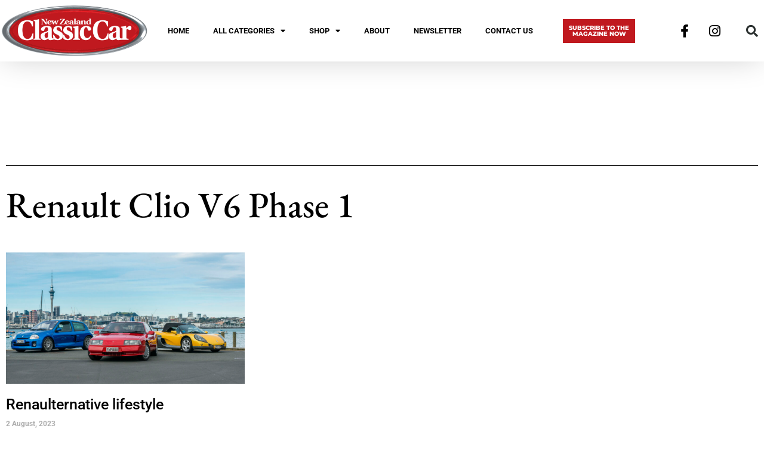

--- FILE ---
content_type: text/html; charset=UTF-8
request_url: https://classiccar.co.nz/tag/renault-clio-v6-phase-1/
body_size: 18373
content:
<!doctype html>
<html lang="en-NZ">
<head>
	<meta charset="UTF-8">
	<meta name="viewport" content="width=device-width, initial-scale=1">
	<link rel="profile" href="https://gmpg.org/xfn/11">
	<meta name='robots' content='index, follow, max-image-preview:large, max-snippet:-1, max-video-preview:-1' />
	<style>img:is([sizes="auto" i], [sizes^="auto," i]) { contain-intrinsic-size: 3000px 1500px }</style>
	
	<!-- This site is optimized with the Yoast SEO plugin v26.8 - https://yoast.com/product/yoast-seo-wordpress/ -->
	<title>Renault Clio V6 Phase 1 Archives | New Zealand Classic Car</title>
	<link rel="canonical" href="https://classiccar.co.nz/tag/renault-clio-v6-phase-1/" />
	<meta property="og:locale" content="en_US" />
	<meta property="og:type" content="article" />
	<meta property="og:title" content="Renault Clio V6 Phase 1 Archives | New Zealand Classic Car" />
	<meta property="og:url" content="https://classiccar.co.nz/tag/renault-clio-v6-phase-1/" />
	<meta property="og:site_name" content="New Zealand Classic Car" />
	<meta name="twitter:card" content="summary_large_image" />
	<script type="application/ld+json" class="yoast-schema-graph">{"@context":"https://schema.org","@graph":[{"@type":"CollectionPage","@id":"https://classiccar.co.nz/tag/renault-clio-v6-phase-1/","url":"https://classiccar.co.nz/tag/renault-clio-v6-phase-1/","name":"Renault Clio V6 Phase 1 Archives | New Zealand Classic Car","isPartOf":{"@id":"https://classiccar.co.nz/#website"},"primaryImageOfPage":{"@id":"https://classiccar.co.nz/tag/renault-clio-v6-phase-1/#primaryimage"},"image":{"@id":"https://classiccar.co.nz/tag/renault-clio-v6-phase-1/#primaryimage"},"thumbnailUrl":"https://classiccar.co.nz/wp-content/uploads/2023/08/20200730-_SPP6628-scaled.jpg","breadcrumb":{"@id":"https://classiccar.co.nz/tag/renault-clio-v6-phase-1/#breadcrumb"},"inLanguage":"en-NZ"},{"@type":"ImageObject","inLanguage":"en-NZ","@id":"https://classiccar.co.nz/tag/renault-clio-v6-phase-1/#primaryimage","url":"https://classiccar.co.nz/wp-content/uploads/2023/08/20200730-_SPP6628-scaled.jpg","contentUrl":"https://classiccar.co.nz/wp-content/uploads/2023/08/20200730-_SPP6628-scaled.jpg","width":2560,"height":1709},{"@type":"BreadcrumbList","@id":"https://classiccar.co.nz/tag/renault-clio-v6-phase-1/#breadcrumb","itemListElement":[{"@type":"ListItem","position":1,"name":"Home","item":"https://classiccar.co.nz/"},{"@type":"ListItem","position":2,"name":"Renault Clio V6 Phase 1"}]},{"@type":"WebSite","@id":"https://classiccar.co.nz/#website","url":"https://classiccar.co.nz/","name":"New Zealand Classic Car","description":"","publisher":{"@id":"https://classiccar.co.nz/#organization"},"potentialAction":[{"@type":"SearchAction","target":{"@type":"EntryPoint","urlTemplate":"https://classiccar.co.nz/?s={search_term_string}"},"query-input":{"@type":"PropertyValueSpecification","valueRequired":true,"valueName":"search_term_string"}}],"inLanguage":"en-NZ"},{"@type":"Organization","@id":"https://classiccar.co.nz/#organization","name":"New Zealand Classic Car","url":"https://classiccar.co.nz/","logo":{"@type":"ImageObject","inLanguage":"en-NZ","@id":"https://classiccar.co.nz/#/schema/logo/image/","url":"https://classiccar.co.nz/wp-content/uploads/2022/11/NZCC-Masthead.png","contentUrl":"https://classiccar.co.nz/wp-content/uploads/2022/11/NZCC-Masthead.png","width":1732,"height":646,"caption":"New Zealand Classic Car"},"image":{"@id":"https://classiccar.co.nz/#/schema/logo/image/"},"sameAs":["https://www.facebook.com/nzclassiccar/"]}]}</script>
	<!-- / Yoast SEO plugin. -->


<link rel="alternate" type="application/rss+xml" title="New Zealand Classic Car &raquo; Feed" href="https://classiccar.co.nz/feed/" />
<link rel="alternate" type="application/rss+xml" title="New Zealand Classic Car &raquo; Comments Feed" href="https://classiccar.co.nz/comments/feed/" />
<link rel="alternate" type="application/rss+xml" title="New Zealand Classic Car &raquo; Renault Clio V6 Phase 1 Tag Feed" href="https://classiccar.co.nz/tag/renault-clio-v6-phase-1/feed/" />
<script>
window._wpemojiSettings = {"baseUrl":"https:\/\/s.w.org\/images\/core\/emoji\/16.0.1\/72x72\/","ext":".png","svgUrl":"https:\/\/s.w.org\/images\/core\/emoji\/16.0.1\/svg\/","svgExt":".svg","source":{"concatemoji":"https:\/\/classiccar.co.nz\/wp-includes\/js\/wp-emoji-release.min.js?ver=6.8.3"}};
/*! This file is auto-generated */
!function(s,n){var o,i,e;function c(e){try{var t={supportTests:e,timestamp:(new Date).valueOf()};sessionStorage.setItem(o,JSON.stringify(t))}catch(e){}}function p(e,t,n){e.clearRect(0,0,e.canvas.width,e.canvas.height),e.fillText(t,0,0);var t=new Uint32Array(e.getImageData(0,0,e.canvas.width,e.canvas.height).data),a=(e.clearRect(0,0,e.canvas.width,e.canvas.height),e.fillText(n,0,0),new Uint32Array(e.getImageData(0,0,e.canvas.width,e.canvas.height).data));return t.every(function(e,t){return e===a[t]})}function u(e,t){e.clearRect(0,0,e.canvas.width,e.canvas.height),e.fillText(t,0,0);for(var n=e.getImageData(16,16,1,1),a=0;a<n.data.length;a++)if(0!==n.data[a])return!1;return!0}function f(e,t,n,a){switch(t){case"flag":return n(e,"\ud83c\udff3\ufe0f\u200d\u26a7\ufe0f","\ud83c\udff3\ufe0f\u200b\u26a7\ufe0f")?!1:!n(e,"\ud83c\udde8\ud83c\uddf6","\ud83c\udde8\u200b\ud83c\uddf6")&&!n(e,"\ud83c\udff4\udb40\udc67\udb40\udc62\udb40\udc65\udb40\udc6e\udb40\udc67\udb40\udc7f","\ud83c\udff4\u200b\udb40\udc67\u200b\udb40\udc62\u200b\udb40\udc65\u200b\udb40\udc6e\u200b\udb40\udc67\u200b\udb40\udc7f");case"emoji":return!a(e,"\ud83e\udedf")}return!1}function g(e,t,n,a){var r="undefined"!=typeof WorkerGlobalScope&&self instanceof WorkerGlobalScope?new OffscreenCanvas(300,150):s.createElement("canvas"),o=r.getContext("2d",{willReadFrequently:!0}),i=(o.textBaseline="top",o.font="600 32px Arial",{});return e.forEach(function(e){i[e]=t(o,e,n,a)}),i}function t(e){var t=s.createElement("script");t.src=e,t.defer=!0,s.head.appendChild(t)}"undefined"!=typeof Promise&&(o="wpEmojiSettingsSupports",i=["flag","emoji"],n.supports={everything:!0,everythingExceptFlag:!0},e=new Promise(function(e){s.addEventListener("DOMContentLoaded",e,{once:!0})}),new Promise(function(t){var n=function(){try{var e=JSON.parse(sessionStorage.getItem(o));if("object"==typeof e&&"number"==typeof e.timestamp&&(new Date).valueOf()<e.timestamp+604800&&"object"==typeof e.supportTests)return e.supportTests}catch(e){}return null}();if(!n){if("undefined"!=typeof Worker&&"undefined"!=typeof OffscreenCanvas&&"undefined"!=typeof URL&&URL.createObjectURL&&"undefined"!=typeof Blob)try{var e="postMessage("+g.toString()+"("+[JSON.stringify(i),f.toString(),p.toString(),u.toString()].join(",")+"));",a=new Blob([e],{type:"text/javascript"}),r=new Worker(URL.createObjectURL(a),{name:"wpTestEmojiSupports"});return void(r.onmessage=function(e){c(n=e.data),r.terminate(),t(n)})}catch(e){}c(n=g(i,f,p,u))}t(n)}).then(function(e){for(var t in e)n.supports[t]=e[t],n.supports.everything=n.supports.everything&&n.supports[t],"flag"!==t&&(n.supports.everythingExceptFlag=n.supports.everythingExceptFlag&&n.supports[t]);n.supports.everythingExceptFlag=n.supports.everythingExceptFlag&&!n.supports.flag,n.DOMReady=!1,n.readyCallback=function(){n.DOMReady=!0}}).then(function(){return e}).then(function(){var e;n.supports.everything||(n.readyCallback(),(e=n.source||{}).concatemoji?t(e.concatemoji):e.wpemoji&&e.twemoji&&(t(e.twemoji),t(e.wpemoji)))}))}((window,document),window._wpemojiSettings);
</script>
<link rel='stylesheet' id='sbi_styles-css' href='https://classiccar.co.nz/wp-content/plugins/instagram-feed/css/sbi-styles.min.css?ver=6.10.0' media='all' />
<style id='wp-emoji-styles-inline-css'>

	img.wp-smiley, img.emoji {
		display: inline !important;
		border: none !important;
		box-shadow: none !important;
		height: 1em !important;
		width: 1em !important;
		margin: 0 0.07em !important;
		vertical-align: -0.1em !important;
		background: none !important;
		padding: 0 !important;
	}
</style>
<style id='global-styles-inline-css'>
:root{--wp--preset--aspect-ratio--square: 1;--wp--preset--aspect-ratio--4-3: 4/3;--wp--preset--aspect-ratio--3-4: 3/4;--wp--preset--aspect-ratio--3-2: 3/2;--wp--preset--aspect-ratio--2-3: 2/3;--wp--preset--aspect-ratio--16-9: 16/9;--wp--preset--aspect-ratio--9-16: 9/16;--wp--preset--color--black: #000000;--wp--preset--color--cyan-bluish-gray: #abb8c3;--wp--preset--color--white: #ffffff;--wp--preset--color--pale-pink: #f78da7;--wp--preset--color--vivid-red: #cf2e2e;--wp--preset--color--luminous-vivid-orange: #ff6900;--wp--preset--color--luminous-vivid-amber: #fcb900;--wp--preset--color--light-green-cyan: #7bdcb5;--wp--preset--color--vivid-green-cyan: #00d084;--wp--preset--color--pale-cyan-blue: #8ed1fc;--wp--preset--color--vivid-cyan-blue: #0693e3;--wp--preset--color--vivid-purple: #9b51e0;--wp--preset--gradient--vivid-cyan-blue-to-vivid-purple: linear-gradient(135deg,rgba(6,147,227,1) 0%,rgb(155,81,224) 100%);--wp--preset--gradient--light-green-cyan-to-vivid-green-cyan: linear-gradient(135deg,rgb(122,220,180) 0%,rgb(0,208,130) 100%);--wp--preset--gradient--luminous-vivid-amber-to-luminous-vivid-orange: linear-gradient(135deg,rgba(252,185,0,1) 0%,rgba(255,105,0,1) 100%);--wp--preset--gradient--luminous-vivid-orange-to-vivid-red: linear-gradient(135deg,rgba(255,105,0,1) 0%,rgb(207,46,46) 100%);--wp--preset--gradient--very-light-gray-to-cyan-bluish-gray: linear-gradient(135deg,rgb(238,238,238) 0%,rgb(169,184,195) 100%);--wp--preset--gradient--cool-to-warm-spectrum: linear-gradient(135deg,rgb(74,234,220) 0%,rgb(151,120,209) 20%,rgb(207,42,186) 40%,rgb(238,44,130) 60%,rgb(251,105,98) 80%,rgb(254,248,76) 100%);--wp--preset--gradient--blush-light-purple: linear-gradient(135deg,rgb(255,206,236) 0%,rgb(152,150,240) 100%);--wp--preset--gradient--blush-bordeaux: linear-gradient(135deg,rgb(254,205,165) 0%,rgb(254,45,45) 50%,rgb(107,0,62) 100%);--wp--preset--gradient--luminous-dusk: linear-gradient(135deg,rgb(255,203,112) 0%,rgb(199,81,192) 50%,rgb(65,88,208) 100%);--wp--preset--gradient--pale-ocean: linear-gradient(135deg,rgb(255,245,203) 0%,rgb(182,227,212) 50%,rgb(51,167,181) 100%);--wp--preset--gradient--electric-grass: linear-gradient(135deg,rgb(202,248,128) 0%,rgb(113,206,126) 100%);--wp--preset--gradient--midnight: linear-gradient(135deg,rgb(2,3,129) 0%,rgb(40,116,252) 100%);--wp--preset--font-size--small: 13px;--wp--preset--font-size--medium: 20px;--wp--preset--font-size--large: 36px;--wp--preset--font-size--x-large: 42px;--wp--preset--spacing--20: 0.44rem;--wp--preset--spacing--30: 0.67rem;--wp--preset--spacing--40: 1rem;--wp--preset--spacing--50: 1.5rem;--wp--preset--spacing--60: 2.25rem;--wp--preset--spacing--70: 3.38rem;--wp--preset--spacing--80: 5.06rem;--wp--preset--shadow--natural: 6px 6px 9px rgba(0, 0, 0, 0.2);--wp--preset--shadow--deep: 12px 12px 50px rgba(0, 0, 0, 0.4);--wp--preset--shadow--sharp: 6px 6px 0px rgba(0, 0, 0, 0.2);--wp--preset--shadow--outlined: 6px 6px 0px -3px rgba(255, 255, 255, 1), 6px 6px rgba(0, 0, 0, 1);--wp--preset--shadow--crisp: 6px 6px 0px rgba(0, 0, 0, 1);}:root { --wp--style--global--content-size: 800px;--wp--style--global--wide-size: 1200px; }:where(body) { margin: 0; }.wp-site-blocks > .alignleft { float: left; margin-right: 2em; }.wp-site-blocks > .alignright { float: right; margin-left: 2em; }.wp-site-blocks > .aligncenter { justify-content: center; margin-left: auto; margin-right: auto; }:where(.wp-site-blocks) > * { margin-block-start: 24px; margin-block-end: 0; }:where(.wp-site-blocks) > :first-child { margin-block-start: 0; }:where(.wp-site-blocks) > :last-child { margin-block-end: 0; }:root { --wp--style--block-gap: 24px; }:root :where(.is-layout-flow) > :first-child{margin-block-start: 0;}:root :where(.is-layout-flow) > :last-child{margin-block-end: 0;}:root :where(.is-layout-flow) > *{margin-block-start: 24px;margin-block-end: 0;}:root :where(.is-layout-constrained) > :first-child{margin-block-start: 0;}:root :where(.is-layout-constrained) > :last-child{margin-block-end: 0;}:root :where(.is-layout-constrained) > *{margin-block-start: 24px;margin-block-end: 0;}:root :where(.is-layout-flex){gap: 24px;}:root :where(.is-layout-grid){gap: 24px;}.is-layout-flow > .alignleft{float: left;margin-inline-start: 0;margin-inline-end: 2em;}.is-layout-flow > .alignright{float: right;margin-inline-start: 2em;margin-inline-end: 0;}.is-layout-flow > .aligncenter{margin-left: auto !important;margin-right: auto !important;}.is-layout-constrained > .alignleft{float: left;margin-inline-start: 0;margin-inline-end: 2em;}.is-layout-constrained > .alignright{float: right;margin-inline-start: 2em;margin-inline-end: 0;}.is-layout-constrained > .aligncenter{margin-left: auto !important;margin-right: auto !important;}.is-layout-constrained > :where(:not(.alignleft):not(.alignright):not(.alignfull)){max-width: var(--wp--style--global--content-size);margin-left: auto !important;margin-right: auto !important;}.is-layout-constrained > .alignwide{max-width: var(--wp--style--global--wide-size);}body .is-layout-flex{display: flex;}.is-layout-flex{flex-wrap: wrap;align-items: center;}.is-layout-flex > :is(*, div){margin: 0;}body .is-layout-grid{display: grid;}.is-layout-grid > :is(*, div){margin: 0;}body{padding-top: 0px;padding-right: 0px;padding-bottom: 0px;padding-left: 0px;}a:where(:not(.wp-element-button)){text-decoration: underline;}:root :where(.wp-element-button, .wp-block-button__link){background-color: #32373c;border-width: 0;color: #fff;font-family: inherit;font-size: inherit;line-height: inherit;padding: calc(0.667em + 2px) calc(1.333em + 2px);text-decoration: none;}.has-black-color{color: var(--wp--preset--color--black) !important;}.has-cyan-bluish-gray-color{color: var(--wp--preset--color--cyan-bluish-gray) !important;}.has-white-color{color: var(--wp--preset--color--white) !important;}.has-pale-pink-color{color: var(--wp--preset--color--pale-pink) !important;}.has-vivid-red-color{color: var(--wp--preset--color--vivid-red) !important;}.has-luminous-vivid-orange-color{color: var(--wp--preset--color--luminous-vivid-orange) !important;}.has-luminous-vivid-amber-color{color: var(--wp--preset--color--luminous-vivid-amber) !important;}.has-light-green-cyan-color{color: var(--wp--preset--color--light-green-cyan) !important;}.has-vivid-green-cyan-color{color: var(--wp--preset--color--vivid-green-cyan) !important;}.has-pale-cyan-blue-color{color: var(--wp--preset--color--pale-cyan-blue) !important;}.has-vivid-cyan-blue-color{color: var(--wp--preset--color--vivid-cyan-blue) !important;}.has-vivid-purple-color{color: var(--wp--preset--color--vivid-purple) !important;}.has-black-background-color{background-color: var(--wp--preset--color--black) !important;}.has-cyan-bluish-gray-background-color{background-color: var(--wp--preset--color--cyan-bluish-gray) !important;}.has-white-background-color{background-color: var(--wp--preset--color--white) !important;}.has-pale-pink-background-color{background-color: var(--wp--preset--color--pale-pink) !important;}.has-vivid-red-background-color{background-color: var(--wp--preset--color--vivid-red) !important;}.has-luminous-vivid-orange-background-color{background-color: var(--wp--preset--color--luminous-vivid-orange) !important;}.has-luminous-vivid-amber-background-color{background-color: var(--wp--preset--color--luminous-vivid-amber) !important;}.has-light-green-cyan-background-color{background-color: var(--wp--preset--color--light-green-cyan) !important;}.has-vivid-green-cyan-background-color{background-color: var(--wp--preset--color--vivid-green-cyan) !important;}.has-pale-cyan-blue-background-color{background-color: var(--wp--preset--color--pale-cyan-blue) !important;}.has-vivid-cyan-blue-background-color{background-color: var(--wp--preset--color--vivid-cyan-blue) !important;}.has-vivid-purple-background-color{background-color: var(--wp--preset--color--vivid-purple) !important;}.has-black-border-color{border-color: var(--wp--preset--color--black) !important;}.has-cyan-bluish-gray-border-color{border-color: var(--wp--preset--color--cyan-bluish-gray) !important;}.has-white-border-color{border-color: var(--wp--preset--color--white) !important;}.has-pale-pink-border-color{border-color: var(--wp--preset--color--pale-pink) !important;}.has-vivid-red-border-color{border-color: var(--wp--preset--color--vivid-red) !important;}.has-luminous-vivid-orange-border-color{border-color: var(--wp--preset--color--luminous-vivid-orange) !important;}.has-luminous-vivid-amber-border-color{border-color: var(--wp--preset--color--luminous-vivid-amber) !important;}.has-light-green-cyan-border-color{border-color: var(--wp--preset--color--light-green-cyan) !important;}.has-vivid-green-cyan-border-color{border-color: var(--wp--preset--color--vivid-green-cyan) !important;}.has-pale-cyan-blue-border-color{border-color: var(--wp--preset--color--pale-cyan-blue) !important;}.has-vivid-cyan-blue-border-color{border-color: var(--wp--preset--color--vivid-cyan-blue) !important;}.has-vivid-purple-border-color{border-color: var(--wp--preset--color--vivid-purple) !important;}.has-vivid-cyan-blue-to-vivid-purple-gradient-background{background: var(--wp--preset--gradient--vivid-cyan-blue-to-vivid-purple) !important;}.has-light-green-cyan-to-vivid-green-cyan-gradient-background{background: var(--wp--preset--gradient--light-green-cyan-to-vivid-green-cyan) !important;}.has-luminous-vivid-amber-to-luminous-vivid-orange-gradient-background{background: var(--wp--preset--gradient--luminous-vivid-amber-to-luminous-vivid-orange) !important;}.has-luminous-vivid-orange-to-vivid-red-gradient-background{background: var(--wp--preset--gradient--luminous-vivid-orange-to-vivid-red) !important;}.has-very-light-gray-to-cyan-bluish-gray-gradient-background{background: var(--wp--preset--gradient--very-light-gray-to-cyan-bluish-gray) !important;}.has-cool-to-warm-spectrum-gradient-background{background: var(--wp--preset--gradient--cool-to-warm-spectrum) !important;}.has-blush-light-purple-gradient-background{background: var(--wp--preset--gradient--blush-light-purple) !important;}.has-blush-bordeaux-gradient-background{background: var(--wp--preset--gradient--blush-bordeaux) !important;}.has-luminous-dusk-gradient-background{background: var(--wp--preset--gradient--luminous-dusk) !important;}.has-pale-ocean-gradient-background{background: var(--wp--preset--gradient--pale-ocean) !important;}.has-electric-grass-gradient-background{background: var(--wp--preset--gradient--electric-grass) !important;}.has-midnight-gradient-background{background: var(--wp--preset--gradient--midnight) !important;}.has-small-font-size{font-size: var(--wp--preset--font-size--small) !important;}.has-medium-font-size{font-size: var(--wp--preset--font-size--medium) !important;}.has-large-font-size{font-size: var(--wp--preset--font-size--large) !important;}.has-x-large-font-size{font-size: var(--wp--preset--font-size--x-large) !important;}
:root :where(.wp-block-pullquote){font-size: 1.5em;line-height: 1.6;}
</style>
<link rel='stylesheet' id='fb-widget-frontend-style-css' href='https://classiccar.co.nz/wp-content/plugins/facebook-pagelike-widget/assets/css/style.css?ver=1.0.0' media='all' />
<link rel='stylesheet' id='hello-elementor-css' href='https://classiccar.co.nz/wp-content/themes/hello-elementor/assets/css/reset.css?ver=3.4.5' media='all' />
<link rel='stylesheet' id='hello-elementor-theme-style-css' href='https://classiccar.co.nz/wp-content/themes/hello-elementor/assets/css/theme.css?ver=3.4.5' media='all' />
<link rel='stylesheet' id='hello-elementor-header-footer-css' href='https://classiccar.co.nz/wp-content/themes/hello-elementor/assets/css/header-footer.css?ver=3.4.5' media='all' />
<link rel='stylesheet' id='elementor-frontend-css' href='https://classiccar.co.nz/wp-content/plugins/elementor/assets/css/frontend.min.css?ver=3.34.2' media='all' />
<link rel='stylesheet' id='elementor-post-5-css' href='https://classiccar.co.nz/wp-content/uploads/elementor/css/post-5.css?ver=1768908294' media='all' />
<link rel='stylesheet' id='widget-image-css' href='https://classiccar.co.nz/wp-content/plugins/elementor/assets/css/widget-image.min.css?ver=3.34.2' media='all' />
<link rel='stylesheet' id='widget-nav-menu-css' href='https://classiccar.co.nz/wp-content/plugins/elementor-pro/assets/css/widget-nav-menu.min.css?ver=3.34.0' media='all' />
<link rel='stylesheet' id='widget-social-icons-css' href='https://classiccar.co.nz/wp-content/plugins/elementor/assets/css/widget-social-icons.min.css?ver=3.34.2' media='all' />
<link rel='stylesheet' id='e-apple-webkit-css' href='https://classiccar.co.nz/wp-content/plugins/elementor/assets/css/conditionals/apple-webkit.min.css?ver=3.34.2' media='all' />
<link rel='stylesheet' id='widget-search-form-css' href='https://classiccar.co.nz/wp-content/plugins/elementor-pro/assets/css/widget-search-form.min.css?ver=3.34.0' media='all' />
<link rel='stylesheet' id='elementor-icons-shared-0-css' href='https://classiccar.co.nz/wp-content/plugins/elementor/assets/lib/font-awesome/css/fontawesome.min.css?ver=5.15.3' media='all' />
<link rel='stylesheet' id='elementor-icons-fa-solid-css' href='https://classiccar.co.nz/wp-content/plugins/elementor/assets/lib/font-awesome/css/solid.min.css?ver=5.15.3' media='all' />
<link rel='stylesheet' id='widget-heading-css' href='https://classiccar.co.nz/wp-content/plugins/elementor/assets/css/widget-heading.min.css?ver=3.34.2' media='all' />
<link rel='stylesheet' id='widget-icon-list-css' href='https://classiccar.co.nz/wp-content/plugins/elementor/assets/css/widget-icon-list.min.css?ver=3.34.2' media='all' />
<link rel='stylesheet' id='widget-divider-css' href='https://classiccar.co.nz/wp-content/plugins/elementor/assets/css/widget-divider.min.css?ver=3.34.2' media='all' />
<link rel='stylesheet' id='widget-posts-css' href='https://classiccar.co.nz/wp-content/plugins/elementor-pro/assets/css/widget-posts.min.css?ver=3.34.0' media='all' />
<link rel='stylesheet' id='elementor-icons-css' href='https://classiccar.co.nz/wp-content/plugins/elementor/assets/lib/eicons/css/elementor-icons.min.css?ver=5.46.0' media='all' />
<link rel='stylesheet' id='sbistyles-css' href='https://classiccar.co.nz/wp-content/plugins/instagram-feed/css/sbi-styles.min.css?ver=6.10.0' media='all' />
<link rel='stylesheet' id='elementor-post-10150-css' href='https://classiccar.co.nz/wp-content/uploads/elementor/css/post-10150.css?ver=1768908294' media='all' />
<link rel='stylesheet' id='elementor-post-10155-css' href='https://classiccar.co.nz/wp-content/uploads/elementor/css/post-10155.css?ver=1768908295' media='all' />
<link rel='stylesheet' id='elementor-post-10186-css' href='https://classiccar.co.nz/wp-content/uploads/elementor/css/post-10186.css?ver=1768908338' media='all' />
<link rel='stylesheet' id='elementor-gf-local-ebgaramond-css' href='https://classiccar.co.nz/wp-content/uploads/elementor/google-fonts/css/ebgaramond.css?ver=1742297298' media='all' />
<link rel='stylesheet' id='elementor-gf-local-roboto-css' href='https://classiccar.co.nz/wp-content/uploads/elementor/google-fonts/css/roboto.css?ver=1742297459' media='all' />
<link rel='stylesheet' id='elementor-gf-local-montserrat-css' href='https://classiccar.co.nz/wp-content/uploads/elementor/google-fonts/css/montserrat.css?ver=1742297482' media='all' />
<link rel='stylesheet' id='elementor-icons-fa-brands-css' href='https://classiccar.co.nz/wp-content/plugins/elementor/assets/lib/font-awesome/css/brands.min.css?ver=5.15.3' media='all' />
<script src="https://classiccar.co.nz/wp-includes/js/jquery/jquery.min.js?ver=3.7.1" id="jquery-core-js"></script>
<script src="https://classiccar.co.nz/wp-includes/js/jquery/jquery-migrate.min.js?ver=3.4.1" id="jquery-migrate-js"></script>
<link rel="https://api.w.org/" href="https://classiccar.co.nz/wp-json/" /><link rel="alternate" title="JSON" type="application/json" href="https://classiccar.co.nz/wp-json/wp/v2/tags/227" /><link rel="EditURI" type="application/rsd+xml" title="RSD" href="https://classiccar.co.nz/xmlrpc.php?rsd" />
<meta name="generator" content="Elementor 3.34.2; features: additional_custom_breakpoints; settings: css_print_method-external, google_font-enabled, font_display-auto">
<!-- Google tag (gtag.js) -->
<script async src="https://www.googletagmanager.com/gtag/js?id=G-KSQDRHXML9"></script>
<script>
  window.dataLayer = window.dataLayer || [];
  function gtag(){dataLayer.push(arguments);}
  gtag('js', new Date());

  gtag('config', 'G-KSQDRHXML9');
</script>
<!-- Meta Pixel Code -->
<script>
!function(f,b,e,v,n,t,s)
{if(f.fbq)return;n=f.fbq=function(){n.callMethod?
n.callMethod.apply(n,arguments):n.queue.push(arguments)};
if(!f._fbq)f._fbq=n;n.push=n;n.loaded=!0;n.version='2.0';
n.queue=[];t=b.createElement(e);t.async=!0;
t.src=v;s=b.getElementsByTagName(e)[0];
s.parentNode.insertBefore(t,s)}(window, document,'script',
'https://connect.facebook.net/en_US/fbevents.js');
fbq('init', '219602547880900');
fbq('track', 'PageView');
</script>
<noscript><img height="1" width="1" style="display:none"
src="https://www.facebook.com/tr?id=219602547880900&ev=PageView&noscript=1"
/></noscript>
<!-- End Meta Pixel Code -->
			<style>
				.e-con.e-parent:nth-of-type(n+4):not(.e-lazyloaded):not(.e-no-lazyload),
				.e-con.e-parent:nth-of-type(n+4):not(.e-lazyloaded):not(.e-no-lazyload) * {
					background-image: none !important;
				}
				@media screen and (max-height: 1024px) {
					.e-con.e-parent:nth-of-type(n+3):not(.e-lazyloaded):not(.e-no-lazyload),
					.e-con.e-parent:nth-of-type(n+3):not(.e-lazyloaded):not(.e-no-lazyload) * {
						background-image: none !important;
					}
				}
				@media screen and (max-height: 640px) {
					.e-con.e-parent:nth-of-type(n+2):not(.e-lazyloaded):not(.e-no-lazyload),
					.e-con.e-parent:nth-of-type(n+2):not(.e-lazyloaded):not(.e-no-lazyload) * {
						background-image: none !important;
					}
				}
			</style>
			<link rel="icon" href="https://classiccar.co.nz/wp-content/uploads/2022/10/NZCC_FAVICON-150x150.png" sizes="32x32" />
<link rel="icon" href="https://classiccar.co.nz/wp-content/uploads/2022/10/NZCC_FAVICON-300x300.png" sizes="192x192" />
<link rel="apple-touch-icon" href="https://classiccar.co.nz/wp-content/uploads/2022/10/NZCC_FAVICON-300x300.png" />
<meta name="msapplication-TileImage" content="https://classiccar.co.nz/wp-content/uploads/2022/10/NZCC_FAVICON-300x300.png" />
		<style id="wp-custom-css">
			/*SQUARESPACE*/
.sqs-image-shape-container-element{padding-bottom:0!important;}
.v6-visually-hidden{display:none;}
.sqs-block-image-button p {display:none;}
.sqs-block-image-button{color:#fff!important;cursor:unset!important;background-color:#fff;border:0px;}
.sqs-block-image-button {padding:0px!important;}
.sqs-block-image-button:hover{color:#fff!important;cursor:unset!important;background-color:#fff;border:0px;}
.sqs-image-shape-container-element br, .sqs-block-image-figure.p{display:none;}
.sqs-block-image-button a{color:#fff!important;cursor:unset!important;background-color:#fff;border:0px;}
.sqs-block-image-figure.intrinsic div{padding-bottom:0px!important}
.sqs-block-image-button.lightbox p,.sqs-block-image-button.lightbox br, .sqs-block-image-button.lightbox .v6-visually-hidden{display:none;}
.sqs-block-image-figure.intrinsic{margin:0px;}
.sqs-block-image-button.lightbox{padding:0px;}
.v6-visually-hidden{display:none;}
.sqs-gallery br {display:none;}

/*ELEMENTOR*/
#mc-embedded-subscribe{margin-top:15px;}
#mc_embed_signup {font-family:var(--e-global-typography-secondary-font-family)!important;font-size:1rem;}
#mc_embed_signup label{margin-bottom:10px;margin-top:15px;}
.indicates-required{margin-top:10px;font-size:13px;color:#808080;}
/*SMASH BALLOON*/
.sbi_header_text{color:var(--e-global-color-primary);}

/*WP FORMS*/
.footer-form .wpforms-field,.footer-form .wpforms-submit-container{padding:0px!important;}
.footer-form .wpforms-recaptcha-container{padding-bottom:5px;}
.footer-form label, .footer-form .wpforms-field-label{color:#000!important;font-weight:300!important;font-size:13px!important;margin-bottom:3px!important;}
.footer-form .wpforms-field-small{margin-bottom:10px!important;}
.footer-form button{font-size:12px!important;background-color:var(--e-global-color-secondary)!important;border:none!important;font-weight:800;}
.footer-form button:hover{background-color:#000!important;color:#fff!important;}
.footer-form .wpforms-error{color:#ff5733!important;font-weight:500!important;font-size:12px!important;}
.footer-form .wpforms-field{padding:0;}
.wpforms-submit{background-color:var(--e-global-color-secondary)!important;}

/*WPS*/
/*.shopwp [data-wpshopify-component]{margin-left:0px!important;}*/
.wps-component-products-title h2 {font-size:22px;font-weight:900!important;text-transform:uppercase!important;letter-spacing:-1.2px!important;}
.wps-product-individual-price{font-size:15px!important;font-weight:400!important;}
.wps-component-products-pricing{margin-bottom:20px!important;}
.wps-btn{border-radius:0px!important;font-size:14px!important;}
.wps-product-variant{font-size:14px!important;}
.wps-product-quantity{border-radius:0px!important;}
.shopwp [data-wpshopify-component]{max-width:1300px;}
.wps-quantity-container button {background-color:#fff!important}
.wps-quantity-container button.wps-quantity-increment:hover {background-color:#909090!important;border-radius:0px 5px 5px 0px;}
.wps-quantity-container button.wps-quantity-decrement:hover {background-color:#909090!important;border-radius:5px 0px 0px 5px;}		</style>
		</head>
<body class="archive tag tag-renault-clio-v6-phase-1 tag-227 wp-custom-logo wp-embed-responsive wp-theme-hello-elementor hello-elementor-default elementor-page-10186 elementor-default elementor-template-full-width elementor-kit-5">


<a class="skip-link screen-reader-text" href="#content">Skip to content</a>

		<header data-elementor-type="header" data-elementor-id="10150" class="elementor elementor-10150 elementor-location-header" data-elementor-post-type="elementor_library">
					<header class="elementor-section elementor-top-section elementor-element elementor-element-6a054f3b elementor-section-content-middle elementor-section-boxed elementor-section-height-default elementor-section-height-default" data-id="6a054f3b" data-element_type="section" data-settings="{&quot;background_background&quot;:&quot;classic&quot;}">
						<div class="elementor-container elementor-column-gap-no">
					<div class="elementor-column elementor-col-25 elementor-top-column elementor-element elementor-element-1eaf6066" data-id="1eaf6066" data-element_type="column">
			<div class="elementor-widget-wrap elementor-element-populated">
						<div class="elementor-element elementor-element-120ab964 elementor-widget elementor-widget-theme-site-logo elementor-widget-image" data-id="120ab964" data-element_type="widget" data-widget_type="theme-site-logo.default">
				<div class="elementor-widget-container">
											<a href="https://classiccar.co.nz">
			<img fetchpriority="high" width="1732" height="646" src="https://classiccar.co.nz/wp-content/uploads/2022/11/NZCC-Masthead.png" class="attachment-full size-full wp-image-10148" alt="" srcset="https://classiccar.co.nz/wp-content/uploads/2022/11/NZCC-Masthead.png 1732w, https://classiccar.co.nz/wp-content/uploads/2022/11/NZCC-Masthead-300x112.png 300w, https://classiccar.co.nz/wp-content/uploads/2022/11/NZCC-Masthead-1024x382.png 1024w, https://classiccar.co.nz/wp-content/uploads/2022/11/NZCC-Masthead-768x286.png 768w, https://classiccar.co.nz/wp-content/uploads/2022/11/NZCC-Masthead-1536x573.png 1536w" sizes="(max-width: 1732px) 100vw, 1732px" />				</a>
											</div>
				</div>
					</div>
		</div>
				<div class="elementor-column elementor-col-25 elementor-top-column elementor-element elementor-element-447d5dce" data-id="447d5dce" data-element_type="column">
			<div class="elementor-widget-wrap elementor-element-populated">
						<div class="elementor-element elementor-element-6ce5fa3e elementor-nav-menu__align-end elementor-nav-menu--stretch elementor-widget__width-initial elementor-nav-menu--dropdown-tablet elementor-nav-menu__text-align-aside elementor-nav-menu--toggle elementor-nav-menu--burger elementor-widget elementor-widget-nav-menu" data-id="6ce5fa3e" data-element_type="widget" data-settings="{&quot;full_width&quot;:&quot;stretch&quot;,&quot;layout&quot;:&quot;horizontal&quot;,&quot;submenu_icon&quot;:{&quot;value&quot;:&quot;&lt;i class=\&quot;fas fa-caret-down\&quot; aria-hidden=\&quot;true\&quot;&gt;&lt;\/i&gt;&quot;,&quot;library&quot;:&quot;fa-solid&quot;},&quot;toggle&quot;:&quot;burger&quot;}" data-widget_type="nav-menu.default">
				<div class="elementor-widget-container">
								<nav aria-label="Menu" class="elementor-nav-menu--main elementor-nav-menu__container elementor-nav-menu--layout-horizontal e--pointer-none">
				<ul id="menu-1-6ce5fa3e" class="elementor-nav-menu"><li class="menu-item menu-item-type-post_type menu-item-object-page menu-item-home menu-item-10151"><a href="https://classiccar.co.nz/" class="elementor-item">Home</a></li>
<li class="menu-item menu-item-type-post_type menu-item-object-page menu-item-has-children menu-item-10188"><a href="https://classiccar.co.nz/all-categories/" class="elementor-item">All categories</a>
<ul class="sub-menu elementor-nav-menu--dropdown">
	<li class="menu-item menu-item-type-taxonomy menu-item-object-category menu-item-10189"><a href="https://classiccar.co.nz/category/features/" class="elementor-sub-item">Features</a></li>
	<li class="menu-item menu-item-type-taxonomy menu-item-object-category menu-item-10190"><a href="https://classiccar.co.nz/category/restorations/" class="elementor-sub-item">Restorations</a></li>
	<li class="menu-item menu-item-type-taxonomy menu-item-object-category menu-item-10191"><a href="https://classiccar.co.nz/category/motorsport/" class="elementor-sub-item">Motorsport</a></li>
	<li class="menu-item menu-item-type-taxonomy menu-item-object-category menu-item-10192"><a href="https://classiccar.co.nz/category/historical/" class="elementor-sub-item">Historical</a></li>
	<li class="menu-item menu-item-type-taxonomy menu-item-object-category menu-item-10193"><a href="https://classiccar.co.nz/category/contemporary-classics/" class="elementor-sub-item">Contemporary Classics</a></li>
	<li class="menu-item menu-item-type-taxonomy menu-item-object-category menu-item-10194"><a href="https://classiccar.co.nz/category/supercars/" class="elementor-sub-item">Supercars</a></li>
	<li class="menu-item menu-item-type-taxonomy menu-item-object-category menu-item-10195"><a href="https://classiccar.co.nz/category/kit-cars/" class="elementor-sub-item">Kit Cars</a></li>
	<li class="menu-item menu-item-type-taxonomy menu-item-object-category menu-item-10196"><a href="https://classiccar.co.nz/category/classic-motorbikes/" class="elementor-sub-item">Classic Motorbikes</a></li>
	<li class="menu-item menu-item-type-taxonomy menu-item-object-category menu-item-10197"><a href="https://classiccar.co.nz/category/industry/" class="elementor-sub-item">Industry</a></li>
	<li class="menu-item menu-item-type-taxonomy menu-item-object-category menu-item-10198"><a href="https://classiccar.co.nz/category/technical-how-to/" class="elementor-sub-item">Technical how-to</a></li>
	<li class="menu-item menu-item-type-taxonomy menu-item-object-category menu-item-10199"><a href="https://classiccar.co.nz/category/news/" class="elementor-sub-item">News</a></li>
</ul>
</li>
<li class="menu-item menu-item-type-custom menu-item-object-custom menu-item-has-children menu-item-10212"><a target="_blank" href="https://magstore.nz/" class="elementor-item">Shop</a>
<ul class="sub-menu elementor-nav-menu--dropdown">
	<li class="menu-item menu-item-type-custom menu-item-object-custom menu-item-10214"><a target="_blank" href="https://magstore.nz/collections/new-zealand-classic-car-magazine-subscription-options/products/subscription-to-new-zealand-classic-car-magazine-1" class="elementor-sub-item">Subscribe</a></li>
	<li class="menu-item menu-item-type-custom menu-item-object-custom menu-item-10215"><a target="_blank" href="https://magstore.nz/collections/latest-issues" class="elementor-sub-item">Buy current issue</a></li>
	<li class="menu-item menu-item-type-post_type menu-item-object-page menu-item-16958"><a href="https://classiccar.co.nz/shop/" class="elementor-sub-item">Merchandise</a></li>
	<li class="menu-item menu-item-type-custom menu-item-object-custom menu-item-10213"><a target="_blank" href="https://magstore.nz/collections/new-zealand-classic-car" class="elementor-sub-item">Back issues</a></li>
</ul>
</li>
<li class="menu-item menu-item-type-post_type menu-item-object-page menu-item-16461"><a href="https://classiccar.co.nz/about/" class="elementor-item">About</a></li>
<li class="menu-item menu-item-type-post_type menu-item-object-page menu-item-10219"><a href="https://classiccar.co.nz/sign-up-to-new-zealand-classic-cars-newsletter/" class="elementor-item">Newsletter</a></li>
<li class="menu-item menu-item-type-post_type menu-item-object-page menu-item-10153"><a href="https://classiccar.co.nz/contact/" class="elementor-item">Contact us</a></li>
</ul>			</nav>
					<div class="elementor-menu-toggle" role="button" tabindex="0" aria-label="Menu Toggle" aria-expanded="false">
			<i aria-hidden="true" role="presentation" class="elementor-menu-toggle__icon--open eicon-menu-bar"></i><i aria-hidden="true" role="presentation" class="elementor-menu-toggle__icon--close eicon-close"></i>		</div>
					<nav class="elementor-nav-menu--dropdown elementor-nav-menu__container" aria-hidden="true">
				<ul id="menu-2-6ce5fa3e" class="elementor-nav-menu"><li class="menu-item menu-item-type-post_type menu-item-object-page menu-item-home menu-item-10151"><a href="https://classiccar.co.nz/" class="elementor-item" tabindex="-1">Home</a></li>
<li class="menu-item menu-item-type-post_type menu-item-object-page menu-item-has-children menu-item-10188"><a href="https://classiccar.co.nz/all-categories/" class="elementor-item" tabindex="-1">All categories</a>
<ul class="sub-menu elementor-nav-menu--dropdown">
	<li class="menu-item menu-item-type-taxonomy menu-item-object-category menu-item-10189"><a href="https://classiccar.co.nz/category/features/" class="elementor-sub-item" tabindex="-1">Features</a></li>
	<li class="menu-item menu-item-type-taxonomy menu-item-object-category menu-item-10190"><a href="https://classiccar.co.nz/category/restorations/" class="elementor-sub-item" tabindex="-1">Restorations</a></li>
	<li class="menu-item menu-item-type-taxonomy menu-item-object-category menu-item-10191"><a href="https://classiccar.co.nz/category/motorsport/" class="elementor-sub-item" tabindex="-1">Motorsport</a></li>
	<li class="menu-item menu-item-type-taxonomy menu-item-object-category menu-item-10192"><a href="https://classiccar.co.nz/category/historical/" class="elementor-sub-item" tabindex="-1">Historical</a></li>
	<li class="menu-item menu-item-type-taxonomy menu-item-object-category menu-item-10193"><a href="https://classiccar.co.nz/category/contemporary-classics/" class="elementor-sub-item" tabindex="-1">Contemporary Classics</a></li>
	<li class="menu-item menu-item-type-taxonomy menu-item-object-category menu-item-10194"><a href="https://classiccar.co.nz/category/supercars/" class="elementor-sub-item" tabindex="-1">Supercars</a></li>
	<li class="menu-item menu-item-type-taxonomy menu-item-object-category menu-item-10195"><a href="https://classiccar.co.nz/category/kit-cars/" class="elementor-sub-item" tabindex="-1">Kit Cars</a></li>
	<li class="menu-item menu-item-type-taxonomy menu-item-object-category menu-item-10196"><a href="https://classiccar.co.nz/category/classic-motorbikes/" class="elementor-sub-item" tabindex="-1">Classic Motorbikes</a></li>
	<li class="menu-item menu-item-type-taxonomy menu-item-object-category menu-item-10197"><a href="https://classiccar.co.nz/category/industry/" class="elementor-sub-item" tabindex="-1">Industry</a></li>
	<li class="menu-item menu-item-type-taxonomy menu-item-object-category menu-item-10198"><a href="https://classiccar.co.nz/category/technical-how-to/" class="elementor-sub-item" tabindex="-1">Technical how-to</a></li>
	<li class="menu-item menu-item-type-taxonomy menu-item-object-category menu-item-10199"><a href="https://classiccar.co.nz/category/news/" class="elementor-sub-item" tabindex="-1">News</a></li>
</ul>
</li>
<li class="menu-item menu-item-type-custom menu-item-object-custom menu-item-has-children menu-item-10212"><a target="_blank" href="https://magstore.nz/" class="elementor-item" tabindex="-1">Shop</a>
<ul class="sub-menu elementor-nav-menu--dropdown">
	<li class="menu-item menu-item-type-custom menu-item-object-custom menu-item-10214"><a target="_blank" href="https://magstore.nz/collections/new-zealand-classic-car-magazine-subscription-options/products/subscription-to-new-zealand-classic-car-magazine-1" class="elementor-sub-item" tabindex="-1">Subscribe</a></li>
	<li class="menu-item menu-item-type-custom menu-item-object-custom menu-item-10215"><a target="_blank" href="https://magstore.nz/collections/latest-issues" class="elementor-sub-item" tabindex="-1">Buy current issue</a></li>
	<li class="menu-item menu-item-type-post_type menu-item-object-page menu-item-16958"><a href="https://classiccar.co.nz/shop/" class="elementor-sub-item" tabindex="-1">Merchandise</a></li>
	<li class="menu-item menu-item-type-custom menu-item-object-custom menu-item-10213"><a target="_blank" href="https://magstore.nz/collections/new-zealand-classic-car" class="elementor-sub-item" tabindex="-1">Back issues</a></li>
</ul>
</li>
<li class="menu-item menu-item-type-post_type menu-item-object-page menu-item-16461"><a href="https://classiccar.co.nz/about/" class="elementor-item" tabindex="-1">About</a></li>
<li class="menu-item menu-item-type-post_type menu-item-object-page menu-item-10219"><a href="https://classiccar.co.nz/sign-up-to-new-zealand-classic-cars-newsletter/" class="elementor-item" tabindex="-1">Newsletter</a></li>
<li class="menu-item menu-item-type-post_type menu-item-object-page menu-item-10153"><a href="https://classiccar.co.nz/contact/" class="elementor-item" tabindex="-1">Contact us</a></li>
</ul>			</nav>
						</div>
				</div>
				<div class="elementor-element elementor-element-91fc0a7 elementor-widget__width-initial elementor-hidden-tablet elementor-hidden-mobile elementor-widget elementor-widget-button" data-id="91fc0a7" data-element_type="widget" data-widget_type="button.default">
				<div class="elementor-widget-container">
									<div class="elementor-button-wrapper">
					<a class="elementor-button elementor-button-link elementor-size-xs" href="https://magstore.nz/collections/new-zealand-classic-car-magazine-subscription-options" target="_blank">
						<span class="elementor-button-content-wrapper">
									<span class="elementor-button-text">SUBSCRIBE TO THE<br> MAGAZINE NOW</span>
					</span>
					</a>
				</div>
								</div>
				</div>
					</div>
		</div>
				<div class="elementor-column elementor-col-25 elementor-top-column elementor-element elementor-element-597cd10" data-id="597cd10" data-element_type="column">
			<div class="elementor-widget-wrap elementor-element-populated">
						<div class="elementor-element elementor-element-618b5a2 elementor-shape-circle e-grid-align-tablet-right elementor-grid-0 e-grid-align-center elementor-widget elementor-widget-social-icons" data-id="618b5a2" data-element_type="widget" data-widget_type="social-icons.default">
				<div class="elementor-widget-container">
							<div class="elementor-social-icons-wrapper elementor-grid" role="list">
							<span class="elementor-grid-item" role="listitem">
					<a class="elementor-icon elementor-social-icon elementor-social-icon-facebook-f elementor-repeater-item-9034c58" href="https://www.facebook.com/nzclassiccar" target="_blank">
						<span class="elementor-screen-only">Facebook-f</span>
						<i aria-hidden="true" class="fab fa-facebook-f"></i>					</a>
				</span>
							<span class="elementor-grid-item" role="listitem">
					<a class="elementor-icon elementor-social-icon elementor-social-icon-instagram elementor-repeater-item-023ec37" href="https://www.instagram.com/nzclassiccar/" target="_blank">
						<span class="elementor-screen-only">Instagram</span>
						<i aria-hidden="true" class="fab fa-instagram"></i>					</a>
				</span>
					</div>
						</div>
				</div>
					</div>
		</div>
				<div class="elementor-column elementor-col-25 elementor-top-column elementor-element elementor-element-5349c80d" data-id="5349c80d" data-element_type="column">
			<div class="elementor-widget-wrap elementor-element-populated">
						<div class="elementor-element elementor-element-4a37bca1 elementor-search-form--skin-full_screen elementor-widget elementor-widget-search-form" data-id="4a37bca1" data-element_type="widget" data-settings="{&quot;skin&quot;:&quot;full_screen&quot;}" data-widget_type="search-form.default">
				<div class="elementor-widget-container">
							<search role="search">
			<form class="elementor-search-form" action="https://classiccar.co.nz" method="get">
												<div class="elementor-search-form__toggle" role="button" tabindex="0" aria-label="Search">
					<i aria-hidden="true" class="fas fa-search"></i>				</div>
								<div class="elementor-search-form__container">
					<label class="elementor-screen-only" for="elementor-search-form-4a37bca1">Search</label>

					
					<input id="elementor-search-form-4a37bca1" placeholder="Search..." class="elementor-search-form__input" type="search" name="s" value="">
					
					
										<div class="dialog-lightbox-close-button dialog-close-button" role="button" tabindex="0" aria-label="Close this search box.">
						<i aria-hidden="true" class="eicon-close"></i>					</div>
									</div>
			</form>
		</search>
						</div>
				</div>
					</div>
		</div>
					</div>
		</header>
				</header>
				<div data-elementor-type="archive" data-elementor-id="10186" class="elementor elementor-10186 elementor-location-archive" data-elementor-post-type="elementor_library">
					<section class="elementor-section elementor-top-section elementor-element elementor-element-cbf4caa elementor-section-boxed elementor-section-height-default elementor-section-height-default" data-id="cbf4caa" data-element_type="section">
						<div class="elementor-container elementor-column-gap-default">
					<div class="elementor-column elementor-col-100 elementor-top-column elementor-element elementor-element-7bdbb57" data-id="7bdbb57" data-element_type="column">
			<div class="elementor-widget-wrap elementor-element-populated">
						<div class="elementor-element elementor-element-68bfa80 elementor-hidden-tablet elementor-hidden-mobile elementor-widget elementor-widget-global elementor-global-16153 elementor-widget-html" data-id="68bfa80" data-element_type="widget" data-widget_type="html.default">
				<div class="elementor-widget-container">
					<script async src="https://securepubads.g.doubleclick.net/tag/js/gpt.js"></script>
<script>
  window.googletag = window.googletag || {cmd: []};
  googletag.cmd.push(function() {
    googletag.defineSlot('/22924915785/nzcc-ros-970x250-1', [[728, 90], [970, 250]], 'div-gpt-ad-1684228656955-0').addService(googletag.pubads());
    googletag.pubads().enableSingleRequest();
    googletag.enableServices();
  });
</script>
<!-- /22924915785/nzcc-ros-970x250-1 -->
<center><div id='div-gpt-ad-1684228656955-0' style='width: 728px; height: 90px;'>
  <script>
    googletag.cmd.push(function() { googletag.display('div-gpt-ad-1684228656955-0'); });
  </script>
</div></center>				</div>
				</div>
				<div class="elementor-element elementor-element-f749ff8 elementor-hidden-desktop elementor-widget elementor-widget-global elementor-global-16154 elementor-widget-html" data-id="f749ff8" data-element_type="widget" data-widget_type="html.default">
				<div class="elementor-widget-container">
					<script async src="https://securepubads.g.doubleclick.net/tag/js/gpt.js"></script>
<script>
  window.googletag = window.googletag || {cmd: []};
  googletag.cmd.push(function() {
    googletag.defineSlot('/22924915785/nzcc-ros-320x50-1', [320, 50], 'div-gpt-ad-1684230587651-0').addService(googletag.pubads());
    googletag.pubads().enableSingleRequest();
    googletag.enableServices();
  });
</script>
<!-- /22924915785/nzcc-ros-320x50-1 -->
<center><div id='div-gpt-ad-1684230587651-0' style='width: 320px; height: 50px;'>
  <script>
    googletag.cmd.push(function() { googletag.display('div-gpt-ad-1684230587651-0'); });
  </script>
</div></center>				</div>
				</div>
				<div class="elementor-element elementor-element-0203bc5 elementor-widget-divider--view-line elementor-widget elementor-widget-divider" data-id="0203bc5" data-element_type="widget" data-widget_type="divider.default">
				<div class="elementor-widget-container">
							<div class="elementor-divider">
			<span class="elementor-divider-separator">
						</span>
		</div>
						</div>
				</div>
				<div class="elementor-element elementor-element-af302d6 elementor-widget elementor-widget-heading" data-id="af302d6" data-element_type="widget" data-widget_type="heading.default">
				<div class="elementor-widget-container">
					<h1 class="elementor-heading-title elementor-size-default">Renault Clio V6 Phase 1</h1>				</div>
				</div>
				<div class="elementor-element elementor-element-a943262 elementor-grid-3 elementor-grid-tablet-2 elementor-grid-mobile-1 elementor-posts--thumbnail-top elementor-widget elementor-widget-posts" data-id="a943262" data-element_type="widget" data-settings="{&quot;pagination_type&quot;:&quot;numbers&quot;,&quot;classic_columns&quot;:&quot;3&quot;,&quot;classic_columns_tablet&quot;:&quot;2&quot;,&quot;classic_columns_mobile&quot;:&quot;1&quot;,&quot;classic_row_gap&quot;:{&quot;unit&quot;:&quot;px&quot;,&quot;size&quot;:35,&quot;sizes&quot;:[]},&quot;classic_row_gap_tablet&quot;:{&quot;unit&quot;:&quot;px&quot;,&quot;size&quot;:&quot;&quot;,&quot;sizes&quot;:[]},&quot;classic_row_gap_mobile&quot;:{&quot;unit&quot;:&quot;px&quot;,&quot;size&quot;:&quot;&quot;,&quot;sizes&quot;:[]}}" data-widget_type="posts.classic">
				<div class="elementor-widget-container">
							<div class="elementor-posts-container elementor-posts elementor-posts--skin-classic elementor-grid" role="list">
				<article class="elementor-post elementor-grid-item post-16820 post type-post status-publish format-standard has-post-thumbnail hentry category-cars category-contemporary-classics tag-ian-parkes tag-kimball-gaitely tag-renault-alpine-gta tag-renault-clio tag-renault-clio-v6-phase-1 tag-renault-gta tag-renault-spider" role="listitem">
				<a class="elementor-post__thumbnail__link" href="https://classiccar.co.nz/renaulternative-lifestyle/" tabindex="-1" >
			<div class="elementor-post__thumbnail"><img width="800" height="534" src="https://classiccar.co.nz/wp-content/uploads/2023/08/20200730-_SPP6628-1024x683.jpg" class="attachment-large size-large wp-image-16821" alt="" /></div>
		</a>
				<div class="elementor-post__text">
				<h3 class="elementor-post__title">
			<a href="https://classiccar.co.nz/renaulternative-lifestyle/" >
				Renaulternative lifestyle			</a>
		</h3>
				<div class="elementor-post__meta-data">
					<span class="elementor-post-date">
			2 August, 2023		</span>
				</div>
				<div class="elementor-post__excerpt">
			<p>The owner of our feature cars, Kimball Gaitely, says he has owned around 200 cars, up to and including Ferraris and similar exotica, so we should take note that he has no fewer than four Renaults in his collection.<br />
The three we lined up to feature in this issue show amazing breadth and flair, just in that vast conglomerate’s sports car output. Perhaps that in itself suggests a reason Kiwis have found it hard to get a handle on the brand’s identity, beyond its Frenchness.<br />
While Renaults, among many other marques, have come and gone in Kimball’s collection, the GTA has been a fixture.<br />
“It’s just such a clever design,” he says. Its polyester and fibreglass body makes it lighter at 1220 kg than its Porsche 944 rival. While not notably wind-cheating in appearance — its square front looks bluffer in photos than it does in real life, it was also aerodynamic for its time, with a touted drag coefficient of 0.28. Its integrated bumpers helped. Its predecessor A310 had conventional bumpers, although Renault had pioneered the integrated concept in 1971 on its Renault 5.</p>
		</div>
				</div>
				</article>
				</div>
		
						</div>
				</div>
					</div>
		</div>
					</div>
		</section>
				</div>
				<footer data-elementor-type="footer" data-elementor-id="10155" class="elementor elementor-10155 elementor-location-footer" data-elementor-post-type="elementor_library">
					<footer class="elementor-section elementor-top-section elementor-element elementor-element-2725d172 elementor-section-content-middle elementor-section-boxed elementor-section-height-default elementor-section-height-default" data-id="2725d172" data-element_type="section" data-settings="{&quot;background_background&quot;:&quot;classic&quot;}">
						<div class="elementor-container elementor-column-gap-default">
					<div class="elementor-column elementor-col-100 elementor-top-column elementor-element elementor-element-30602a43" data-id="30602a43" data-element_type="column">
			<div class="elementor-widget-wrap elementor-element-populated">
						<section class="elementor-section elementor-inner-section elementor-element elementor-element-3fdb90 elementor-section-content-top elementor-section-boxed elementor-section-height-default elementor-section-height-default" data-id="3fdb90" data-element_type="section">
						<div class="elementor-container elementor-column-gap-default">
					<div class="elementor-column elementor-col-50 elementor-inner-column elementor-element elementor-element-43176494" data-id="43176494" data-element_type="column">
			<div class="elementor-widget-wrap elementor-element-populated">
						<div class="elementor-element elementor-element-afd6539 elementor-widget elementor-widget-theme-site-logo elementor-widget-image" data-id="afd6539" data-element_type="widget" data-widget_type="theme-site-logo.default">
				<div class="elementor-widget-container">
											<a href="https://classiccar.co.nz">
			<img loading="lazy" width="768" height="286" src="https://classiccar.co.nz/wp-content/uploads/2022/11/NZCC-Masthead-768x286.png" class="attachment-medium_large size-medium_large wp-image-10148" alt="" srcset="https://classiccar.co.nz/wp-content/uploads/2022/11/NZCC-Masthead-768x286.png 768w, https://classiccar.co.nz/wp-content/uploads/2022/11/NZCC-Masthead-300x112.png 300w, https://classiccar.co.nz/wp-content/uploads/2022/11/NZCC-Masthead-1024x382.png 1024w, https://classiccar.co.nz/wp-content/uploads/2022/11/NZCC-Masthead-1536x573.png 1536w, https://classiccar.co.nz/wp-content/uploads/2022/11/NZCC-Masthead.png 1732w" sizes="(max-width: 768px) 100vw, 768px" />				</a>
											</div>
				</div>
				<div class="elementor-element elementor-element-f16e72a elementor-widget elementor-widget-text-editor" data-id="f16e72a" data-element_type="widget" data-widget_type="text-editor.default">
				<div class="elementor-widget-container">
									<p>A nationally recognized and respected authority on the local collectible scene, New Zealand Classic Car brings together the personalities, history and stories behind some of the most unique and valuable historic and modern classic cars from New Zealand and around the world.</p><p>Stunning photography, classic marques, local restorations, jaw-dropping re-creations and entertaining, fact-filled features – all these, and more, are vital components of New Zealand’s favourite classic car magazine.</p>								</div>
				</div>
				<div class="elementor-element elementor-element-ea77a5f elementor-widget elementor-widget-heading" data-id="ea77a5f" data-element_type="widget" data-widget_type="heading.default">
				<div class="elementor-widget-container">
					<h4 class="elementor-heading-title elementor-size-default">Contact us</h4>				</div>
				</div>
				<div class="elementor-element elementor-element-548fe51 elementor-icon-list--layout-traditional elementor-list-item-link-full_width elementor-widget elementor-widget-icon-list" data-id="548fe51" data-element_type="widget" data-widget_type="icon-list.default">
				<div class="elementor-widget-container">
							<ul class="elementor-icon-list-items">
							<li class="elementor-icon-list-item">
										<span class="elementor-icon-list-text">Rusty Media</span>
									</li>
								<li class="elementor-icon-list-item">
										<span class="elementor-icon-list-text">PO Box 46194</span>
									</li>
								<li class="elementor-icon-list-item">
										<span class="elementor-icon-list-text">Herne Bay, Auckland 1147</span>
									</li>
						</ul>
						</div>
				</div>
				<div class="elementor-element elementor-element-4dd1cc7 elementor-icon-list--layout-traditional elementor-list-item-link-full_width elementor-widget elementor-widget-icon-list" data-id="4dd1cc7" data-element_type="widget" data-widget_type="icon-list.default">
				<div class="elementor-widget-container">
							<ul class="elementor-icon-list-items">
							<li class="elementor-icon-list-item">
											<a href="tel:6492004847" target="_blank">

											<span class="elementor-icon-list-text">+64 9 200 4847</span>
											</a>
									</li>
						</ul>
						</div>
				</div>
					</div>
		</div>
				<div class="elementor-column elementor-col-50 elementor-inner-column elementor-element elementor-element-7900815d" data-id="7900815d" data-element_type="column">
			<div class="elementor-widget-wrap elementor-element-populated">
						<div class="elementor-element elementor-element-4af4d9c elementor-widget elementor-widget-heading" data-id="4af4d9c" data-element_type="widget" data-widget_type="heading.default">
				<div class="elementor-widget-container">
					<h4 class="elementor-heading-title elementor-size-default">Sign up to New Zealand Classic Car's newseltter</h4>				</div>
				</div>
				<div class="elementor-element elementor-element-82b77f2 elementor-widget elementor-widget-text-editor" data-id="82b77f2" data-element_type="widget" data-widget_type="text-editor.default">
				<div class="elementor-widget-container">
									<p>Enter your details and you’ll receive the latest news and updates from <em>New Zealand Classic Car.</em></p>								</div>
				</div>
				<div class="elementor-element elementor-element-277a61c elementor-hidden-desktop elementor-hidden-tablet elementor-hidden-mobile elementor-widget elementor-widget-text-editor" data-id="277a61c" data-element_type="widget" data-widget_type="text-editor.default">
				<div class="elementor-widget-container">
									<p>Enter your details and you’ll receive the latest news and updates from <em>New Zealand Classic Car.</em></p><p>As a thank you for signing up to our newsletter, we are offering to send you a free back issue of<em> New Zealand Classic Car</em>.</p>								</div>
				</div>
				<div class="elementor-element elementor-element-8a280fe footer-form elementor-widget elementor-widget-wpforms" data-id="8a280fe" data-element_type="widget" data-widget_type="wpforms.default">
				<div class="elementor-widget-container">
					<div class="wpforms-container wpforms-container-full wpforms-render-modern" id="wpforms-18587"><form id="wpforms-form-18587" class="wpforms-validate wpforms-form wpforms-ajax-form" data-formid="18587" method="post" enctype="multipart/form-data" action="/tag/renault-clio-v6-phase-1/" data-token="0a01dcf0ae79c24b3ed8b9bf0ff7a550" data-token-time="1768936392"><noscript class="wpforms-error-noscript">Please enable JavaScript in your browser to complete this form.</noscript><div id="wpforms-error-noscript" style="display: none;">Please enable JavaScript in your browser to complete this form.</div><div class="wpforms-field-container"><div id="wpforms-18587-field_4-container" class="wpforms-field wpforms-field-layout" data-field-id="4"><div class="wpforms-field-layout-columns wpforms-field-layout-preset-50-50"><div class="wpforms-layout-column wpforms-layout-column-50" ><div id="wpforms-18587-field_2-container" class="wpforms-field wpforms-field-text" data-field-id="2"><label class="wpforms-field-label" for="wpforms-18587-field_2">First name <span class="wpforms-required-label" aria-hidden="true">*</span></label><input type="text" id="wpforms-18587-field_2" class="wpforms-field-small wpforms-field-required" name="wpforms[fields][2]" aria-errormessage="wpforms-18587-field_2-error" required></div><div id="wpforms-18587-field_3-container" class="wpforms-field wpforms-field-text" data-field-id="3"><label class="wpforms-field-label" for="wpforms-18587-field_3">Last name <span class="wpforms-required-label" aria-hidden="true">*</span></label><input type="text" id="wpforms-18587-field_3" class="wpforms-field-small wpforms-field-required" name="wpforms[fields][3]" aria-errormessage="wpforms-18587-field_3-error" required></div></div><div class="wpforms-layout-column wpforms-layout-column-50" ><div id="wpforms-18587-field_5-container" class="wpforms-field wpforms-field-email" data-field-id="5"><label class="wpforms-field-label" for="wpforms-18587-field_5">Email <span class="wpforms-required-label" aria-hidden="true">*</span></label><input type="email" id="wpforms-18587-field_5" class="wpforms-field-medium wpforms-field-required" name="wpforms[fields][5]" spellcheck="false" aria-errormessage="wpforms-18587-field_5-error" required></div></div></div></div></div><!-- .wpforms-field-container --><div class="wpforms-recaptcha-container wpforms-is-recaptcha wpforms-is-recaptcha-type-v2" ><div class="g-recaptcha" data-sitekey="6LcAOZcpAAAAAO04ffqDdkEw6GkDCcca6yhOOYBq"></div><input type="text" name="g-recaptcha-hidden" class="wpforms-recaptcha-hidden" style="position:absolute!important;clip:rect(0,0,0,0)!important;height:1px!important;width:1px!important;border:0!important;overflow:hidden!important;padding:0!important;margin:0!important;" data-rule-recaptcha="1"></div><div class="wpforms-submit-container" ><input type="hidden" name="wpforms[id]" value="18587"><input type="hidden" name="page_title" value="Renault Clio V6 Phase 1"><input type="hidden" name="page_url" value="https://classiccar.co.nz/tag/renault-clio-v6-phase-1/"><input type="hidden" name="url_referer" value=""><button type="submit" name="wpforms[submit]" id="wpforms-submit-18587" class="wpforms-submit" data-alt-text="SUBMITTING..." data-submit-text="SIGN UP" aria-live="assertive" value="wpforms-submit">SIGN UP</button><img loading="lazy" src="https://classiccar.co.nz/wp-content/plugins/wpforms/assets/images/submit-spin.svg" class="wpforms-submit-spinner" style="display: none;" width="26" height="26" alt="Loading"></div></form></div>  <!-- .wpforms-container -->				</div>
				</div>
					</div>
		</div>
					</div>
		</section>
				<section class="elementor-section elementor-inner-section elementor-element elementor-element-3016e83b elementor-section-content-middle elementor-section-boxed elementor-section-height-default elementor-section-height-default" data-id="3016e83b" data-element_type="section">
						<div class="elementor-container elementor-column-gap-default">
					<div class="elementor-column elementor-col-50 elementor-inner-column elementor-element elementor-element-50b6916b" data-id="50b6916b" data-element_type="column">
			<div class="elementor-widget-wrap elementor-element-populated">
						<div class="elementor-element elementor-element-226d46cd elementor-widget elementor-widget-heading" data-id="226d46cd" data-element_type="widget" data-widget_type="heading.default">
				<div class="elementor-widget-container">
					<p class="elementor-heading-title elementor-size-default">Copyright © 2026 Rusty Media Limited. All rights reserved.</p>				</div>
				</div>
					</div>
		</div>
				<div class="elementor-column elementor-col-50 elementor-inner-column elementor-element elementor-element-87217e7 elementor-hidden-mobile" data-id="87217e7" data-element_type="column">
			<div class="elementor-widget-wrap elementor-element-populated">
						<div class="elementor-element elementor-element-1ffebe1a e-grid-align-right e-grid-align-mobile-center elementor-shape-rounded elementor-grid-0 elementor-widget elementor-widget-social-icons" data-id="1ffebe1a" data-element_type="widget" data-widget_type="social-icons.default">
				<div class="elementor-widget-container">
							<div class="elementor-social-icons-wrapper elementor-grid" role="list">
							<span class="elementor-grid-item" role="listitem">
					<a class="elementor-icon elementor-social-icon elementor-social-icon-facebook elementor-repeater-item-993ef04" target="_blank">
						<span class="elementor-screen-only">Facebook</span>
													<i class="fa fa-facebook" aria-hidden="true"></i>
											</a>
				</span>
							<span class="elementor-grid-item" role="listitem">
					<a class="elementor-icon elementor-social-icon elementor-social-icon-twitter elementor-repeater-item-a229ff5" target="_blank">
						<span class="elementor-screen-only">Twitter</span>
													<i class="fa fa-twitter" aria-hidden="true"></i>
											</a>
				</span>
							<span class="elementor-grid-item" role="listitem">
					<a class="elementor-icon elementor-social-icon elementor-social-icon-google-plus elementor-repeater-item-a1c64d4" target="_blank">
						<span class="elementor-screen-only">Google-plus</span>
													<i class="fa fa-google-plus" aria-hidden="true"></i>
											</a>
				</span>
							<span class="elementor-grid-item" role="listitem">
					<a class="elementor-icon elementor-social-icon elementor-social-icon-pinterest elementor-repeater-item-f4f16ac" target="_blank">
						<span class="elementor-screen-only">Pinterest</span>
													<i class="fa fa-pinterest" aria-hidden="true"></i>
											</a>
				</span>
					</div>
						</div>
				</div>
					</div>
		</div>
					</div>
		</section>
					</div>
		</div>
					</div>
		</footer>
				</footer>
		
<script type="speculationrules">
{"prefetch":[{"source":"document","where":{"and":[{"href_matches":"\/*"},{"not":{"href_matches":["\/wp-*.php","\/wp-admin\/*","\/wp-content\/uploads\/*","\/wp-content\/*","\/wp-content\/plugins\/*","\/wp-content\/themes\/hello-elementor\/*","\/*\\?(.+)"]}},{"not":{"selector_matches":"a[rel~=\"nofollow\"]"}},{"not":{"selector_matches":".no-prefetch, .no-prefetch a"}}]},"eagerness":"conservative"}]}
</script>
<!-- Instagram Feed JS -->
<script type="text/javascript">
var sbiajaxurl = "https://classiccar.co.nz/wp-admin/admin-ajax.php";
</script>
			<script>
				const lazyloadRunObserver = () => {
					const lazyloadBackgrounds = document.querySelectorAll( `.e-con.e-parent:not(.e-lazyloaded)` );
					const lazyloadBackgroundObserver = new IntersectionObserver( ( entries ) => {
						entries.forEach( ( entry ) => {
							if ( entry.isIntersecting ) {
								let lazyloadBackground = entry.target;
								if( lazyloadBackground ) {
									lazyloadBackground.classList.add( 'e-lazyloaded' );
								}
								lazyloadBackgroundObserver.unobserve( entry.target );
							}
						});
					}, { rootMargin: '200px 0px 200px 0px' } );
					lazyloadBackgrounds.forEach( ( lazyloadBackground ) => {
						lazyloadBackgroundObserver.observe( lazyloadBackground );
					} );
				};
				const events = [
					'DOMContentLoaded',
					'elementor/lazyload/observe',
				];
				events.forEach( ( event ) => {
					document.addEventListener( event, lazyloadRunObserver );
				} );
			</script>
			<link rel='stylesheet' id='wpforms-layout-css' href='https://classiccar.co.nz/wp-content/plugins/wpforms/assets/pro/css/fields/layout.min.css?ver=1.9.8.7' media='all' />
<link rel='stylesheet' id='wpforms-layout-screen-big-css' href='https://classiccar.co.nz/wp-content/plugins/wpforms/assets/pro/css/fields/layout-screen-big.min.css?ver=1.9.8.7' media='(min-width: 601px)' />
<link rel='stylesheet' id='wpforms-layout-screen-small-css' href='https://classiccar.co.nz/wp-content/plugins/wpforms/assets/pro/css/fields/layout-screen-small.min.css?ver=1.9.8.7' media='(max-width: 600px)' />
<link rel='stylesheet' id='wpforms-modern-full-css' href='https://classiccar.co.nz/wp-content/plugins/wpforms/assets/css/frontend/modern/wpforms-full.min.css?ver=1.9.8.7' media='all' />
<style id='wpforms-modern-full-inline-css'>
:root {
				--wpforms-field-border-radius: 3px;
--wpforms-field-border-style: solid;
--wpforms-field-border-size: 1px;
--wpforms-field-background-color: #ffffff;
--wpforms-field-border-color: rgba( 0, 0, 0, 0.25 );
--wpforms-field-border-color-spare: rgba( 0, 0, 0, 0.25 );
--wpforms-field-text-color: rgba( 0, 0, 0, 0.7 );
--wpforms-field-menu-color: #ffffff;
--wpforms-label-color: rgba( 0, 0, 0, 0.85 );
--wpforms-label-sublabel-color: rgba( 0, 0, 0, 0.55 );
--wpforms-label-error-color: #d63637;
--wpforms-button-border-radius: 3px;
--wpforms-button-border-style: none;
--wpforms-button-border-size: 1px;
--wpforms-button-background-color: #066aab;
--wpforms-button-border-color: #066aab;
--wpforms-button-text-color: #ffffff;
--wpforms-page-break-color: #066aab;
--wpforms-background-image: none;
--wpforms-background-position: center center;
--wpforms-background-repeat: no-repeat;
--wpforms-background-size: cover;
--wpforms-background-width: 100px;
--wpforms-background-height: 100px;
--wpforms-background-color: rgba( 0, 0, 0, 0 );
--wpforms-background-url: none;
--wpforms-container-padding: 0px;
--wpforms-container-border-style: none;
--wpforms-container-border-width: 1px;
--wpforms-container-border-color: #000000;
--wpforms-container-border-radius: 3px;
--wpforms-field-size-input-height: 43px;
--wpforms-field-size-input-spacing: 15px;
--wpforms-field-size-font-size: 16px;
--wpforms-field-size-line-height: 19px;
--wpforms-field-size-padding-h: 14px;
--wpforms-field-size-checkbox-size: 16px;
--wpforms-field-size-sublabel-spacing: 5px;
--wpforms-field-size-icon-size: 1;
--wpforms-label-size-font-size: 16px;
--wpforms-label-size-line-height: 19px;
--wpforms-label-size-sublabel-font-size: 14px;
--wpforms-label-size-sublabel-line-height: 17px;
--wpforms-button-size-font-size: 17px;
--wpforms-button-size-height: 41px;
--wpforms-button-size-padding-h: 15px;
--wpforms-button-size-margin-top: 10px;
--wpforms-container-shadow-size-box-shadow: none;
			}
</style>
<link rel='stylesheet' id='wpforms-pro-modern-full-css' href='https://classiccar.co.nz/wp-content/plugins/wpforms/assets/pro/css/frontend/modern/wpforms-full.min.css?ver=1.9.8.7' media='all' />
<script src="https://classiccar.co.nz/wp-content/themes/hello-elementor/assets/js/hello-frontend.js?ver=3.4.5" id="hello-theme-frontend-js"></script>
<script src="https://classiccar.co.nz/wp-content/plugins/elementor/assets/js/webpack.runtime.min.js?ver=3.34.2" id="elementor-webpack-runtime-js"></script>
<script src="https://classiccar.co.nz/wp-content/plugins/elementor/assets/js/frontend-modules.min.js?ver=3.34.2" id="elementor-frontend-modules-js"></script>
<script src="https://classiccar.co.nz/wp-includes/js/jquery/ui/core.min.js?ver=1.13.3" id="jquery-ui-core-js"></script>
<script id="elementor-frontend-js-before">
var elementorFrontendConfig = {"environmentMode":{"edit":false,"wpPreview":false,"isScriptDebug":false},"i18n":{"shareOnFacebook":"Share on Facebook","shareOnTwitter":"Share on Twitter","pinIt":"Pin it","download":"Download","downloadImage":"Download image","fullscreen":"Fullscreen","zoom":"Zoom","share":"Share","playVideo":"Play Video","previous":"Previous","next":"Next","close":"Close","a11yCarouselPrevSlideMessage":"Previous slide","a11yCarouselNextSlideMessage":"Next slide","a11yCarouselFirstSlideMessage":"This is the first slide","a11yCarouselLastSlideMessage":"This is the last slide","a11yCarouselPaginationBulletMessage":"Go to slide"},"is_rtl":false,"breakpoints":{"xs":0,"sm":480,"md":768,"lg":1025,"xl":1440,"xxl":1600},"responsive":{"breakpoints":{"mobile":{"label":"Mobile Portrait","value":767,"default_value":767,"direction":"max","is_enabled":true},"mobile_extra":{"label":"Mobile Landscape","value":880,"default_value":880,"direction":"max","is_enabled":false},"tablet":{"label":"Tablet Portrait","value":1024,"default_value":1024,"direction":"max","is_enabled":true},"tablet_extra":{"label":"Tablet Landscape","value":1200,"default_value":1200,"direction":"max","is_enabled":false},"laptop":{"label":"Laptop","value":1366,"default_value":1366,"direction":"max","is_enabled":false},"widescreen":{"label":"Widescreen","value":2400,"default_value":2400,"direction":"min","is_enabled":false}},"hasCustomBreakpoints":false},"version":"3.34.2","is_static":false,"experimentalFeatures":{"additional_custom_breakpoints":true,"theme_builder_v2":true,"hello-theme-header-footer":true,"home_screen":true,"global_classes_should_enforce_capabilities":true,"e_variables":true,"cloud-library":true,"e_opt_in_v4_page":true,"e_interactions":true,"e_editor_one":true,"import-export-customization":true,"e_pro_variables":true},"urls":{"assets":"https:\/\/classiccar.co.nz\/wp-content\/plugins\/elementor\/assets\/","ajaxurl":"https:\/\/classiccar.co.nz\/wp-admin\/admin-ajax.php","uploadUrl":"https:\/\/classiccar.co.nz\/wp-content\/uploads"},"nonces":{"floatingButtonsClickTracking":"99d868ae33"},"swiperClass":"swiper","settings":{"editorPreferences":[]},"kit":{"active_breakpoints":["viewport_mobile","viewport_tablet"],"global_image_lightbox":"yes","lightbox_enable_counter":"yes","lightbox_enable_fullscreen":"yes","lightbox_enable_zoom":"yes","lightbox_enable_share":"yes","lightbox_title_src":"title","lightbox_description_src":"description","hello_header_logo_type":"logo","hello_header_menu_layout":"horizontal","hello_footer_logo_type":"logo"},"post":{"id":0,"title":"Renault Clio V6 Phase 1 Archives | New Zealand Classic Car","excerpt":""}};
</script>
<script src="https://classiccar.co.nz/wp-content/plugins/elementor/assets/js/frontend.min.js?ver=3.34.2" id="elementor-frontend-js"></script>
<script src="https://classiccar.co.nz/wp-content/plugins/elementor-pro/assets/lib/smartmenus/jquery.smartmenus.min.js?ver=1.2.1" id="smartmenus-js"></script>
<script src="https://classiccar.co.nz/wp-includes/js/imagesloaded.min.js?ver=5.0.0" id="imagesloaded-js"></script>
<script src="https://classiccar.co.nz/wp-content/plugins/elementor-pro/assets/js/webpack-pro.runtime.min.js?ver=3.34.0" id="elementor-pro-webpack-runtime-js"></script>
<script src="https://classiccar.co.nz/wp-includes/js/dist/hooks.min.js?ver=4d63a3d491d11ffd8ac6" id="wp-hooks-js"></script>
<script src="https://classiccar.co.nz/wp-includes/js/dist/i18n.min.js?ver=5e580eb46a90c2b997e6" id="wp-i18n-js"></script>
<script id="wp-i18n-js-after">
wp.i18n.setLocaleData( { 'text direction\u0004ltr': [ 'ltr' ] } );
</script>
<script id="elementor-pro-frontend-js-before">
var ElementorProFrontendConfig = {"ajaxurl":"https:\/\/classiccar.co.nz\/wp-admin\/admin-ajax.php","nonce":"595e20d8c2","urls":{"assets":"https:\/\/classiccar.co.nz\/wp-content\/plugins\/elementor-pro\/assets\/","rest":"https:\/\/classiccar.co.nz\/wp-json\/"},"settings":{"lazy_load_background_images":true},"popup":{"hasPopUps":false},"shareButtonsNetworks":{"facebook":{"title":"Facebook","has_counter":true},"twitter":{"title":"Twitter"},"linkedin":{"title":"LinkedIn","has_counter":true},"pinterest":{"title":"Pinterest","has_counter":true},"reddit":{"title":"Reddit","has_counter":true},"vk":{"title":"VK","has_counter":true},"odnoklassniki":{"title":"OK","has_counter":true},"tumblr":{"title":"Tumblr"},"digg":{"title":"Digg"},"skype":{"title":"Skype"},"stumbleupon":{"title":"StumbleUpon","has_counter":true},"mix":{"title":"Mix"},"telegram":{"title":"Telegram"},"pocket":{"title":"Pocket","has_counter":true},"xing":{"title":"XING","has_counter":true},"whatsapp":{"title":"WhatsApp"},"email":{"title":"Email"},"print":{"title":"Print"},"x-twitter":{"title":"X"},"threads":{"title":"Threads"}},"facebook_sdk":{"lang":"en_NZ","app_id":""},"lottie":{"defaultAnimationUrl":"https:\/\/classiccar.co.nz\/wp-content\/plugins\/elementor-pro\/modules\/lottie\/assets\/animations\/default.json"}};
</script>
<script src="https://classiccar.co.nz/wp-content/plugins/elementor-pro/assets/js/frontend.min.js?ver=3.34.0" id="elementor-pro-frontend-js"></script>
<script src="https://classiccar.co.nz/wp-content/plugins/elementor-pro/assets/js/elements-handlers.min.js?ver=3.34.0" id="pro-elements-handlers-js"></script>
<script src="https://classiccar.co.nz/wp-includes/js/underscore.min.js?ver=1.13.7" id="underscore-js"></script>
<script id="wp-util-js-extra">
var _wpUtilSettings = {"ajax":{"url":"\/wp-admin\/admin-ajax.php"}};
</script>
<script src="https://classiccar.co.nz/wp-includes/js/wp-util.min.js?ver=6.8.3" id="wp-util-js"></script>
<script src="https://classiccar.co.nz/wp-content/plugins/wpforms/assets/js/frontend/wpforms.min.js?ver=1.9.8.7" id="wpforms-js"></script>
<script id="wpforms-elementor-js-extra">
var wpformsElementorVars = {"captcha_provider":"recaptcha","recaptcha_type":"v2"};
</script>
<script src="https://classiccar.co.nz/wp-content/plugins/wpforms/assets/js/integrations/elementor/frontend.min.js?ver=1.9.8.7" id="wpforms-elementor-js"></script>
<script src="https://classiccar.co.nz/wp-content/plugins/wpforms/assets/lib/jquery.validate.min.js?ver=1.21.0" id="wpforms-validation-js"></script>
<script src="https://classiccar.co.nz/wp-content/plugins/wpforms/assets/lib/mailcheck.min.js?ver=1.1.2" id="wpforms-mailcheck-js"></script>
<script src="https://classiccar.co.nz/wp-content/plugins/wpforms/assets/lib/punycode.min.js?ver=1.0.0" id="wpforms-punycode-js"></script>
<script src="https://classiccar.co.nz/wp-content/plugins/wpforms/assets/js/share/utils.min.js?ver=1.9.8.7" id="wpforms-generic-utils-js"></script>
<script src="https://classiccar.co.nz/wp-content/plugins/wpforms/assets/js/frontend/wpforms-modern.min.js?ver=1.9.8.7" id="wpforms-modern-js"></script>
<script src="https://www.google.com/recaptcha/api.js?onload=wpformsRecaptchaLoad&amp;render=explicit" id="wpforms-recaptcha-js"></script>
<script id="wpforms-recaptcha-js-after">
var wpformsDispatchEvent = function (el, ev, custom) {
				var e = document.createEvent(custom ? "CustomEvent" : "HTMLEvents");
				custom ? e.initCustomEvent(ev, true, true, false) : e.initEvent(ev, true, true);
				el.dispatchEvent(e);
			};
		var wpformsRecaptchaCallback = function (el) {
				var hdn = el.parentNode.querySelector(".wpforms-recaptcha-hidden");
				var err = el.parentNode.querySelector("#g-recaptcha-hidden-error");
				hdn.value = "1";
				wpformsDispatchEvent(hdn, "change", false);
				hdn.classList.remove("wpforms-error");
				err && hdn.parentNode.removeChild(err);
			};
		var wpformsRecaptchaLoad = function () {
					Array.prototype.forEach.call(document.querySelectorAll(".g-recaptcha"), function (el) {
						try {
							var recaptchaID = grecaptcha.render(el, {
								callback: function () {
									wpformsRecaptchaCallback(el);
								}
							});
							el.setAttribute("data-recaptcha-id", recaptchaID);
						} catch (error) {}
					});
					wpformsDispatchEvent(document, "wpformsRecaptchaLoaded", true);
				};
			
</script>
<script src="https://classiccar.co.nz/wp-content/plugins/wpforms/assets/js/frontend/fields/address.min.js?ver=1.9.8.7" id="wpforms-address-field-js"></script>
<script type='text/javascript'>
/* <![CDATA[ */
var wpforms_settings = {"val_required":"This field is required.","val_email":"Please enter a valid email address.","val_email_suggestion":"Did you mean {suggestion}?","val_email_suggestion_title":"Click to accept this suggestion.","val_email_restricted":"This email address is not allowed.","val_number":"Please enter a valid number.","val_number_positive":"Please enter a valid positive number.","val_minimum_price":"Amount entered is less than the required minimum.","val_confirm":"Field values do not match.","val_checklimit":"You have exceeded the number of allowed selections: {#}.","val_limit_characters":"{count} of {limit} max characters.","val_limit_words":"{count} of {limit} max words.","val_min":"Please enter a value greater than or equal to {0}.","val_max":"Please enter a value less than or equal to {0}.","val_recaptcha_fail_msg":"Google reCAPTCHA verification failed, please try again later.","val_turnstile_fail_msg":"Cloudflare Turnstile verification failed, please try again later.","val_inputmask_incomplete":"Please fill out the field in required format.","uuid_cookie":"1","locale":"en","country":"","country_list_label":"Country list","wpforms_plugin_url":"https:\/\/classiccar.co.nz\/wp-content\/plugins\/wpforms\/","gdpr":"","ajaxurl":"https:\/\/classiccar.co.nz\/wp-admin\/admin-ajax.php","mailcheck_enabled":"1","mailcheck_domains":[],"mailcheck_toplevel_domains":["dev"],"is_ssl":"1","currency_code":"NZD","currency_thousands":",","currency_decimals":"2","currency_decimal":".","currency_symbol":"$","currency_symbol_pos":"left","val_requiredpayment":"Payment is required.","val_creditcard":"Please enter a valid credit card number.","css_vars":["field-border-radius","field-border-style","field-border-size","field-background-color","field-border-color","field-text-color","field-menu-color","label-color","label-sublabel-color","label-error-color","button-border-radius","button-border-style","button-border-size","button-background-color","button-border-color","button-text-color","page-break-color","background-image","background-position","background-repeat","background-size","background-width","background-height","background-color","background-url","container-padding","container-border-style","container-border-width","container-border-color","container-border-radius","field-size-input-height","field-size-input-spacing","field-size-font-size","field-size-line-height","field-size-padding-h","field-size-checkbox-size","field-size-sublabel-spacing","field-size-icon-size","label-size-font-size","label-size-line-height","label-size-sublabel-font-size","label-size-sublabel-line-height","button-size-font-size","button-size-height","button-size-padding-h","button-size-margin-top","container-shadow-size-box-shadow"],"val_post_max_size":"The total size of the selected files {totalSize} MB exceeds the allowed limit {maxSize} MB.","val_time12h":"Please enter time in 12-hour AM\/PM format (eg 8:45 AM).","val_time24h":"Please enter time in 24-hour format (eg 22:45).","val_time_limit":"Please enter time between {minTime} and {maxTime}.","val_url":"Please enter a valid URL.","val_fileextension":"File type is not allowed.","val_filesize":"File exceeds max size allowed. File was not uploaded.","post_max_size":"268435456","isModernMarkupEnabled":"1","formErrorMessagePrefix":"Form error message","errorMessagePrefix":"Error message","submitBtnDisabled":"Submit button is disabled during form submission.","readOnlyDisallowedFields":["captcha","repeater","content","divider","hidden","html","entry-preview","pagebreak","layout","payment-total"],"error_updating_token":"Error updating token. Please try again or contact support if the issue persists.","network_error":"Network error or server is unreachable. Check your connection or try again later.","token_cache_lifetime":"86400","hn_data":[],"address_field":{"list_countries_without_states":["GB","DE","CH","NL"]},"val_phone":"Please enter a valid phone number.","val_password_strength":"A stronger password is required. Consider using upper and lower case letters, numbers, and symbols.","entry_preview_iframe_styles":["https:\/\/classiccar.co.nz\/wp-includes\/js\/tinymce\/skins\/lightgray\/content.min.css?ver=6.8.3","https:\/\/classiccar.co.nz\/wp-includes\/css\/dashicons.min.css?ver=6.8.3","https:\/\/classiccar.co.nz\/wp-includes\/js\/tinymce\/skins\/wordpress\/wp-content.css?ver=6.8.3","https:\/\/classiccar.co.nz\/wp-content\/plugins\/wpforms\/assets\/pro\/css\/fields\/richtext\/editor-content.min.css"],"indicatorStepsPattern":"Step {current} of {total}"}
/* ]]> */
</script>

<script>(function(){function c(){var b=a.contentDocument||a.contentWindow.document;if(b){var d=b.createElement('script');d.innerHTML="window.__CF$cv$params={r:'9c10e33d4da78020',t:'MTc2ODkzNjM5Mi4wMDAwMDA='};var a=document.createElement('script');a.nonce='';a.src='/cdn-cgi/challenge-platform/scripts/jsd/main.js';document.getElementsByTagName('head')[0].appendChild(a);";b.getElementsByTagName('head')[0].appendChild(d)}}if(document.body){var a=document.createElement('iframe');a.height=1;a.width=1;a.style.position='absolute';a.style.top=0;a.style.left=0;a.style.border='none';a.style.visibility='hidden';document.body.appendChild(a);if('loading'!==document.readyState)c();else if(window.addEventListener)document.addEventListener('DOMContentLoaded',c);else{var e=document.onreadystatechange||function(){};document.onreadystatechange=function(b){e(b);'loading'!==document.readyState&&(document.onreadystatechange=e,c())}}}})();</script></body>
</html>


--- FILE ---
content_type: text/html; charset=utf-8
request_url: https://www.google.com/recaptcha/api2/anchor?ar=1&k=6LcAOZcpAAAAAO04ffqDdkEw6GkDCcca6yhOOYBq&co=aHR0cHM6Ly9jbGFzc2ljY2FyLmNvLm56OjQ0Mw..&hl=en&v=PoyoqOPhxBO7pBk68S4YbpHZ&size=normal&anchor-ms=20000&execute-ms=30000&cb=w1v6sldotq7b
body_size: 49359
content:
<!DOCTYPE HTML><html dir="ltr" lang="en"><head><meta http-equiv="Content-Type" content="text/html; charset=UTF-8">
<meta http-equiv="X-UA-Compatible" content="IE=edge">
<title>reCAPTCHA</title>
<style type="text/css">
/* cyrillic-ext */
@font-face {
  font-family: 'Roboto';
  font-style: normal;
  font-weight: 400;
  font-stretch: 100%;
  src: url(//fonts.gstatic.com/s/roboto/v48/KFO7CnqEu92Fr1ME7kSn66aGLdTylUAMa3GUBHMdazTgWw.woff2) format('woff2');
  unicode-range: U+0460-052F, U+1C80-1C8A, U+20B4, U+2DE0-2DFF, U+A640-A69F, U+FE2E-FE2F;
}
/* cyrillic */
@font-face {
  font-family: 'Roboto';
  font-style: normal;
  font-weight: 400;
  font-stretch: 100%;
  src: url(//fonts.gstatic.com/s/roboto/v48/KFO7CnqEu92Fr1ME7kSn66aGLdTylUAMa3iUBHMdazTgWw.woff2) format('woff2');
  unicode-range: U+0301, U+0400-045F, U+0490-0491, U+04B0-04B1, U+2116;
}
/* greek-ext */
@font-face {
  font-family: 'Roboto';
  font-style: normal;
  font-weight: 400;
  font-stretch: 100%;
  src: url(//fonts.gstatic.com/s/roboto/v48/KFO7CnqEu92Fr1ME7kSn66aGLdTylUAMa3CUBHMdazTgWw.woff2) format('woff2');
  unicode-range: U+1F00-1FFF;
}
/* greek */
@font-face {
  font-family: 'Roboto';
  font-style: normal;
  font-weight: 400;
  font-stretch: 100%;
  src: url(//fonts.gstatic.com/s/roboto/v48/KFO7CnqEu92Fr1ME7kSn66aGLdTylUAMa3-UBHMdazTgWw.woff2) format('woff2');
  unicode-range: U+0370-0377, U+037A-037F, U+0384-038A, U+038C, U+038E-03A1, U+03A3-03FF;
}
/* math */
@font-face {
  font-family: 'Roboto';
  font-style: normal;
  font-weight: 400;
  font-stretch: 100%;
  src: url(//fonts.gstatic.com/s/roboto/v48/KFO7CnqEu92Fr1ME7kSn66aGLdTylUAMawCUBHMdazTgWw.woff2) format('woff2');
  unicode-range: U+0302-0303, U+0305, U+0307-0308, U+0310, U+0312, U+0315, U+031A, U+0326-0327, U+032C, U+032F-0330, U+0332-0333, U+0338, U+033A, U+0346, U+034D, U+0391-03A1, U+03A3-03A9, U+03B1-03C9, U+03D1, U+03D5-03D6, U+03F0-03F1, U+03F4-03F5, U+2016-2017, U+2034-2038, U+203C, U+2040, U+2043, U+2047, U+2050, U+2057, U+205F, U+2070-2071, U+2074-208E, U+2090-209C, U+20D0-20DC, U+20E1, U+20E5-20EF, U+2100-2112, U+2114-2115, U+2117-2121, U+2123-214F, U+2190, U+2192, U+2194-21AE, U+21B0-21E5, U+21F1-21F2, U+21F4-2211, U+2213-2214, U+2216-22FF, U+2308-230B, U+2310, U+2319, U+231C-2321, U+2336-237A, U+237C, U+2395, U+239B-23B7, U+23D0, U+23DC-23E1, U+2474-2475, U+25AF, U+25B3, U+25B7, U+25BD, U+25C1, U+25CA, U+25CC, U+25FB, U+266D-266F, U+27C0-27FF, U+2900-2AFF, U+2B0E-2B11, U+2B30-2B4C, U+2BFE, U+3030, U+FF5B, U+FF5D, U+1D400-1D7FF, U+1EE00-1EEFF;
}
/* symbols */
@font-face {
  font-family: 'Roboto';
  font-style: normal;
  font-weight: 400;
  font-stretch: 100%;
  src: url(//fonts.gstatic.com/s/roboto/v48/KFO7CnqEu92Fr1ME7kSn66aGLdTylUAMaxKUBHMdazTgWw.woff2) format('woff2');
  unicode-range: U+0001-000C, U+000E-001F, U+007F-009F, U+20DD-20E0, U+20E2-20E4, U+2150-218F, U+2190, U+2192, U+2194-2199, U+21AF, U+21E6-21F0, U+21F3, U+2218-2219, U+2299, U+22C4-22C6, U+2300-243F, U+2440-244A, U+2460-24FF, U+25A0-27BF, U+2800-28FF, U+2921-2922, U+2981, U+29BF, U+29EB, U+2B00-2BFF, U+4DC0-4DFF, U+FFF9-FFFB, U+10140-1018E, U+10190-1019C, U+101A0, U+101D0-101FD, U+102E0-102FB, U+10E60-10E7E, U+1D2C0-1D2D3, U+1D2E0-1D37F, U+1F000-1F0FF, U+1F100-1F1AD, U+1F1E6-1F1FF, U+1F30D-1F30F, U+1F315, U+1F31C, U+1F31E, U+1F320-1F32C, U+1F336, U+1F378, U+1F37D, U+1F382, U+1F393-1F39F, U+1F3A7-1F3A8, U+1F3AC-1F3AF, U+1F3C2, U+1F3C4-1F3C6, U+1F3CA-1F3CE, U+1F3D4-1F3E0, U+1F3ED, U+1F3F1-1F3F3, U+1F3F5-1F3F7, U+1F408, U+1F415, U+1F41F, U+1F426, U+1F43F, U+1F441-1F442, U+1F444, U+1F446-1F449, U+1F44C-1F44E, U+1F453, U+1F46A, U+1F47D, U+1F4A3, U+1F4B0, U+1F4B3, U+1F4B9, U+1F4BB, U+1F4BF, U+1F4C8-1F4CB, U+1F4D6, U+1F4DA, U+1F4DF, U+1F4E3-1F4E6, U+1F4EA-1F4ED, U+1F4F7, U+1F4F9-1F4FB, U+1F4FD-1F4FE, U+1F503, U+1F507-1F50B, U+1F50D, U+1F512-1F513, U+1F53E-1F54A, U+1F54F-1F5FA, U+1F610, U+1F650-1F67F, U+1F687, U+1F68D, U+1F691, U+1F694, U+1F698, U+1F6AD, U+1F6B2, U+1F6B9-1F6BA, U+1F6BC, U+1F6C6-1F6CF, U+1F6D3-1F6D7, U+1F6E0-1F6EA, U+1F6F0-1F6F3, U+1F6F7-1F6FC, U+1F700-1F7FF, U+1F800-1F80B, U+1F810-1F847, U+1F850-1F859, U+1F860-1F887, U+1F890-1F8AD, U+1F8B0-1F8BB, U+1F8C0-1F8C1, U+1F900-1F90B, U+1F93B, U+1F946, U+1F984, U+1F996, U+1F9E9, U+1FA00-1FA6F, U+1FA70-1FA7C, U+1FA80-1FA89, U+1FA8F-1FAC6, U+1FACE-1FADC, U+1FADF-1FAE9, U+1FAF0-1FAF8, U+1FB00-1FBFF;
}
/* vietnamese */
@font-face {
  font-family: 'Roboto';
  font-style: normal;
  font-weight: 400;
  font-stretch: 100%;
  src: url(//fonts.gstatic.com/s/roboto/v48/KFO7CnqEu92Fr1ME7kSn66aGLdTylUAMa3OUBHMdazTgWw.woff2) format('woff2');
  unicode-range: U+0102-0103, U+0110-0111, U+0128-0129, U+0168-0169, U+01A0-01A1, U+01AF-01B0, U+0300-0301, U+0303-0304, U+0308-0309, U+0323, U+0329, U+1EA0-1EF9, U+20AB;
}
/* latin-ext */
@font-face {
  font-family: 'Roboto';
  font-style: normal;
  font-weight: 400;
  font-stretch: 100%;
  src: url(//fonts.gstatic.com/s/roboto/v48/KFO7CnqEu92Fr1ME7kSn66aGLdTylUAMa3KUBHMdazTgWw.woff2) format('woff2');
  unicode-range: U+0100-02BA, U+02BD-02C5, U+02C7-02CC, U+02CE-02D7, U+02DD-02FF, U+0304, U+0308, U+0329, U+1D00-1DBF, U+1E00-1E9F, U+1EF2-1EFF, U+2020, U+20A0-20AB, U+20AD-20C0, U+2113, U+2C60-2C7F, U+A720-A7FF;
}
/* latin */
@font-face {
  font-family: 'Roboto';
  font-style: normal;
  font-weight: 400;
  font-stretch: 100%;
  src: url(//fonts.gstatic.com/s/roboto/v48/KFO7CnqEu92Fr1ME7kSn66aGLdTylUAMa3yUBHMdazQ.woff2) format('woff2');
  unicode-range: U+0000-00FF, U+0131, U+0152-0153, U+02BB-02BC, U+02C6, U+02DA, U+02DC, U+0304, U+0308, U+0329, U+2000-206F, U+20AC, U+2122, U+2191, U+2193, U+2212, U+2215, U+FEFF, U+FFFD;
}
/* cyrillic-ext */
@font-face {
  font-family: 'Roboto';
  font-style: normal;
  font-weight: 500;
  font-stretch: 100%;
  src: url(//fonts.gstatic.com/s/roboto/v48/KFO7CnqEu92Fr1ME7kSn66aGLdTylUAMa3GUBHMdazTgWw.woff2) format('woff2');
  unicode-range: U+0460-052F, U+1C80-1C8A, U+20B4, U+2DE0-2DFF, U+A640-A69F, U+FE2E-FE2F;
}
/* cyrillic */
@font-face {
  font-family: 'Roboto';
  font-style: normal;
  font-weight: 500;
  font-stretch: 100%;
  src: url(//fonts.gstatic.com/s/roboto/v48/KFO7CnqEu92Fr1ME7kSn66aGLdTylUAMa3iUBHMdazTgWw.woff2) format('woff2');
  unicode-range: U+0301, U+0400-045F, U+0490-0491, U+04B0-04B1, U+2116;
}
/* greek-ext */
@font-face {
  font-family: 'Roboto';
  font-style: normal;
  font-weight: 500;
  font-stretch: 100%;
  src: url(//fonts.gstatic.com/s/roboto/v48/KFO7CnqEu92Fr1ME7kSn66aGLdTylUAMa3CUBHMdazTgWw.woff2) format('woff2');
  unicode-range: U+1F00-1FFF;
}
/* greek */
@font-face {
  font-family: 'Roboto';
  font-style: normal;
  font-weight: 500;
  font-stretch: 100%;
  src: url(//fonts.gstatic.com/s/roboto/v48/KFO7CnqEu92Fr1ME7kSn66aGLdTylUAMa3-UBHMdazTgWw.woff2) format('woff2');
  unicode-range: U+0370-0377, U+037A-037F, U+0384-038A, U+038C, U+038E-03A1, U+03A3-03FF;
}
/* math */
@font-face {
  font-family: 'Roboto';
  font-style: normal;
  font-weight: 500;
  font-stretch: 100%;
  src: url(//fonts.gstatic.com/s/roboto/v48/KFO7CnqEu92Fr1ME7kSn66aGLdTylUAMawCUBHMdazTgWw.woff2) format('woff2');
  unicode-range: U+0302-0303, U+0305, U+0307-0308, U+0310, U+0312, U+0315, U+031A, U+0326-0327, U+032C, U+032F-0330, U+0332-0333, U+0338, U+033A, U+0346, U+034D, U+0391-03A1, U+03A3-03A9, U+03B1-03C9, U+03D1, U+03D5-03D6, U+03F0-03F1, U+03F4-03F5, U+2016-2017, U+2034-2038, U+203C, U+2040, U+2043, U+2047, U+2050, U+2057, U+205F, U+2070-2071, U+2074-208E, U+2090-209C, U+20D0-20DC, U+20E1, U+20E5-20EF, U+2100-2112, U+2114-2115, U+2117-2121, U+2123-214F, U+2190, U+2192, U+2194-21AE, U+21B0-21E5, U+21F1-21F2, U+21F4-2211, U+2213-2214, U+2216-22FF, U+2308-230B, U+2310, U+2319, U+231C-2321, U+2336-237A, U+237C, U+2395, U+239B-23B7, U+23D0, U+23DC-23E1, U+2474-2475, U+25AF, U+25B3, U+25B7, U+25BD, U+25C1, U+25CA, U+25CC, U+25FB, U+266D-266F, U+27C0-27FF, U+2900-2AFF, U+2B0E-2B11, U+2B30-2B4C, U+2BFE, U+3030, U+FF5B, U+FF5D, U+1D400-1D7FF, U+1EE00-1EEFF;
}
/* symbols */
@font-face {
  font-family: 'Roboto';
  font-style: normal;
  font-weight: 500;
  font-stretch: 100%;
  src: url(//fonts.gstatic.com/s/roboto/v48/KFO7CnqEu92Fr1ME7kSn66aGLdTylUAMaxKUBHMdazTgWw.woff2) format('woff2');
  unicode-range: U+0001-000C, U+000E-001F, U+007F-009F, U+20DD-20E0, U+20E2-20E4, U+2150-218F, U+2190, U+2192, U+2194-2199, U+21AF, U+21E6-21F0, U+21F3, U+2218-2219, U+2299, U+22C4-22C6, U+2300-243F, U+2440-244A, U+2460-24FF, U+25A0-27BF, U+2800-28FF, U+2921-2922, U+2981, U+29BF, U+29EB, U+2B00-2BFF, U+4DC0-4DFF, U+FFF9-FFFB, U+10140-1018E, U+10190-1019C, U+101A0, U+101D0-101FD, U+102E0-102FB, U+10E60-10E7E, U+1D2C0-1D2D3, U+1D2E0-1D37F, U+1F000-1F0FF, U+1F100-1F1AD, U+1F1E6-1F1FF, U+1F30D-1F30F, U+1F315, U+1F31C, U+1F31E, U+1F320-1F32C, U+1F336, U+1F378, U+1F37D, U+1F382, U+1F393-1F39F, U+1F3A7-1F3A8, U+1F3AC-1F3AF, U+1F3C2, U+1F3C4-1F3C6, U+1F3CA-1F3CE, U+1F3D4-1F3E0, U+1F3ED, U+1F3F1-1F3F3, U+1F3F5-1F3F7, U+1F408, U+1F415, U+1F41F, U+1F426, U+1F43F, U+1F441-1F442, U+1F444, U+1F446-1F449, U+1F44C-1F44E, U+1F453, U+1F46A, U+1F47D, U+1F4A3, U+1F4B0, U+1F4B3, U+1F4B9, U+1F4BB, U+1F4BF, U+1F4C8-1F4CB, U+1F4D6, U+1F4DA, U+1F4DF, U+1F4E3-1F4E6, U+1F4EA-1F4ED, U+1F4F7, U+1F4F9-1F4FB, U+1F4FD-1F4FE, U+1F503, U+1F507-1F50B, U+1F50D, U+1F512-1F513, U+1F53E-1F54A, U+1F54F-1F5FA, U+1F610, U+1F650-1F67F, U+1F687, U+1F68D, U+1F691, U+1F694, U+1F698, U+1F6AD, U+1F6B2, U+1F6B9-1F6BA, U+1F6BC, U+1F6C6-1F6CF, U+1F6D3-1F6D7, U+1F6E0-1F6EA, U+1F6F0-1F6F3, U+1F6F7-1F6FC, U+1F700-1F7FF, U+1F800-1F80B, U+1F810-1F847, U+1F850-1F859, U+1F860-1F887, U+1F890-1F8AD, U+1F8B0-1F8BB, U+1F8C0-1F8C1, U+1F900-1F90B, U+1F93B, U+1F946, U+1F984, U+1F996, U+1F9E9, U+1FA00-1FA6F, U+1FA70-1FA7C, U+1FA80-1FA89, U+1FA8F-1FAC6, U+1FACE-1FADC, U+1FADF-1FAE9, U+1FAF0-1FAF8, U+1FB00-1FBFF;
}
/* vietnamese */
@font-face {
  font-family: 'Roboto';
  font-style: normal;
  font-weight: 500;
  font-stretch: 100%;
  src: url(//fonts.gstatic.com/s/roboto/v48/KFO7CnqEu92Fr1ME7kSn66aGLdTylUAMa3OUBHMdazTgWw.woff2) format('woff2');
  unicode-range: U+0102-0103, U+0110-0111, U+0128-0129, U+0168-0169, U+01A0-01A1, U+01AF-01B0, U+0300-0301, U+0303-0304, U+0308-0309, U+0323, U+0329, U+1EA0-1EF9, U+20AB;
}
/* latin-ext */
@font-face {
  font-family: 'Roboto';
  font-style: normal;
  font-weight: 500;
  font-stretch: 100%;
  src: url(//fonts.gstatic.com/s/roboto/v48/KFO7CnqEu92Fr1ME7kSn66aGLdTylUAMa3KUBHMdazTgWw.woff2) format('woff2');
  unicode-range: U+0100-02BA, U+02BD-02C5, U+02C7-02CC, U+02CE-02D7, U+02DD-02FF, U+0304, U+0308, U+0329, U+1D00-1DBF, U+1E00-1E9F, U+1EF2-1EFF, U+2020, U+20A0-20AB, U+20AD-20C0, U+2113, U+2C60-2C7F, U+A720-A7FF;
}
/* latin */
@font-face {
  font-family: 'Roboto';
  font-style: normal;
  font-weight: 500;
  font-stretch: 100%;
  src: url(//fonts.gstatic.com/s/roboto/v48/KFO7CnqEu92Fr1ME7kSn66aGLdTylUAMa3yUBHMdazQ.woff2) format('woff2');
  unicode-range: U+0000-00FF, U+0131, U+0152-0153, U+02BB-02BC, U+02C6, U+02DA, U+02DC, U+0304, U+0308, U+0329, U+2000-206F, U+20AC, U+2122, U+2191, U+2193, U+2212, U+2215, U+FEFF, U+FFFD;
}
/* cyrillic-ext */
@font-face {
  font-family: 'Roboto';
  font-style: normal;
  font-weight: 900;
  font-stretch: 100%;
  src: url(//fonts.gstatic.com/s/roboto/v48/KFO7CnqEu92Fr1ME7kSn66aGLdTylUAMa3GUBHMdazTgWw.woff2) format('woff2');
  unicode-range: U+0460-052F, U+1C80-1C8A, U+20B4, U+2DE0-2DFF, U+A640-A69F, U+FE2E-FE2F;
}
/* cyrillic */
@font-face {
  font-family: 'Roboto';
  font-style: normal;
  font-weight: 900;
  font-stretch: 100%;
  src: url(//fonts.gstatic.com/s/roboto/v48/KFO7CnqEu92Fr1ME7kSn66aGLdTylUAMa3iUBHMdazTgWw.woff2) format('woff2');
  unicode-range: U+0301, U+0400-045F, U+0490-0491, U+04B0-04B1, U+2116;
}
/* greek-ext */
@font-face {
  font-family: 'Roboto';
  font-style: normal;
  font-weight: 900;
  font-stretch: 100%;
  src: url(//fonts.gstatic.com/s/roboto/v48/KFO7CnqEu92Fr1ME7kSn66aGLdTylUAMa3CUBHMdazTgWw.woff2) format('woff2');
  unicode-range: U+1F00-1FFF;
}
/* greek */
@font-face {
  font-family: 'Roboto';
  font-style: normal;
  font-weight: 900;
  font-stretch: 100%;
  src: url(//fonts.gstatic.com/s/roboto/v48/KFO7CnqEu92Fr1ME7kSn66aGLdTylUAMa3-UBHMdazTgWw.woff2) format('woff2');
  unicode-range: U+0370-0377, U+037A-037F, U+0384-038A, U+038C, U+038E-03A1, U+03A3-03FF;
}
/* math */
@font-face {
  font-family: 'Roboto';
  font-style: normal;
  font-weight: 900;
  font-stretch: 100%;
  src: url(//fonts.gstatic.com/s/roboto/v48/KFO7CnqEu92Fr1ME7kSn66aGLdTylUAMawCUBHMdazTgWw.woff2) format('woff2');
  unicode-range: U+0302-0303, U+0305, U+0307-0308, U+0310, U+0312, U+0315, U+031A, U+0326-0327, U+032C, U+032F-0330, U+0332-0333, U+0338, U+033A, U+0346, U+034D, U+0391-03A1, U+03A3-03A9, U+03B1-03C9, U+03D1, U+03D5-03D6, U+03F0-03F1, U+03F4-03F5, U+2016-2017, U+2034-2038, U+203C, U+2040, U+2043, U+2047, U+2050, U+2057, U+205F, U+2070-2071, U+2074-208E, U+2090-209C, U+20D0-20DC, U+20E1, U+20E5-20EF, U+2100-2112, U+2114-2115, U+2117-2121, U+2123-214F, U+2190, U+2192, U+2194-21AE, U+21B0-21E5, U+21F1-21F2, U+21F4-2211, U+2213-2214, U+2216-22FF, U+2308-230B, U+2310, U+2319, U+231C-2321, U+2336-237A, U+237C, U+2395, U+239B-23B7, U+23D0, U+23DC-23E1, U+2474-2475, U+25AF, U+25B3, U+25B7, U+25BD, U+25C1, U+25CA, U+25CC, U+25FB, U+266D-266F, U+27C0-27FF, U+2900-2AFF, U+2B0E-2B11, U+2B30-2B4C, U+2BFE, U+3030, U+FF5B, U+FF5D, U+1D400-1D7FF, U+1EE00-1EEFF;
}
/* symbols */
@font-face {
  font-family: 'Roboto';
  font-style: normal;
  font-weight: 900;
  font-stretch: 100%;
  src: url(//fonts.gstatic.com/s/roboto/v48/KFO7CnqEu92Fr1ME7kSn66aGLdTylUAMaxKUBHMdazTgWw.woff2) format('woff2');
  unicode-range: U+0001-000C, U+000E-001F, U+007F-009F, U+20DD-20E0, U+20E2-20E4, U+2150-218F, U+2190, U+2192, U+2194-2199, U+21AF, U+21E6-21F0, U+21F3, U+2218-2219, U+2299, U+22C4-22C6, U+2300-243F, U+2440-244A, U+2460-24FF, U+25A0-27BF, U+2800-28FF, U+2921-2922, U+2981, U+29BF, U+29EB, U+2B00-2BFF, U+4DC0-4DFF, U+FFF9-FFFB, U+10140-1018E, U+10190-1019C, U+101A0, U+101D0-101FD, U+102E0-102FB, U+10E60-10E7E, U+1D2C0-1D2D3, U+1D2E0-1D37F, U+1F000-1F0FF, U+1F100-1F1AD, U+1F1E6-1F1FF, U+1F30D-1F30F, U+1F315, U+1F31C, U+1F31E, U+1F320-1F32C, U+1F336, U+1F378, U+1F37D, U+1F382, U+1F393-1F39F, U+1F3A7-1F3A8, U+1F3AC-1F3AF, U+1F3C2, U+1F3C4-1F3C6, U+1F3CA-1F3CE, U+1F3D4-1F3E0, U+1F3ED, U+1F3F1-1F3F3, U+1F3F5-1F3F7, U+1F408, U+1F415, U+1F41F, U+1F426, U+1F43F, U+1F441-1F442, U+1F444, U+1F446-1F449, U+1F44C-1F44E, U+1F453, U+1F46A, U+1F47D, U+1F4A3, U+1F4B0, U+1F4B3, U+1F4B9, U+1F4BB, U+1F4BF, U+1F4C8-1F4CB, U+1F4D6, U+1F4DA, U+1F4DF, U+1F4E3-1F4E6, U+1F4EA-1F4ED, U+1F4F7, U+1F4F9-1F4FB, U+1F4FD-1F4FE, U+1F503, U+1F507-1F50B, U+1F50D, U+1F512-1F513, U+1F53E-1F54A, U+1F54F-1F5FA, U+1F610, U+1F650-1F67F, U+1F687, U+1F68D, U+1F691, U+1F694, U+1F698, U+1F6AD, U+1F6B2, U+1F6B9-1F6BA, U+1F6BC, U+1F6C6-1F6CF, U+1F6D3-1F6D7, U+1F6E0-1F6EA, U+1F6F0-1F6F3, U+1F6F7-1F6FC, U+1F700-1F7FF, U+1F800-1F80B, U+1F810-1F847, U+1F850-1F859, U+1F860-1F887, U+1F890-1F8AD, U+1F8B0-1F8BB, U+1F8C0-1F8C1, U+1F900-1F90B, U+1F93B, U+1F946, U+1F984, U+1F996, U+1F9E9, U+1FA00-1FA6F, U+1FA70-1FA7C, U+1FA80-1FA89, U+1FA8F-1FAC6, U+1FACE-1FADC, U+1FADF-1FAE9, U+1FAF0-1FAF8, U+1FB00-1FBFF;
}
/* vietnamese */
@font-face {
  font-family: 'Roboto';
  font-style: normal;
  font-weight: 900;
  font-stretch: 100%;
  src: url(//fonts.gstatic.com/s/roboto/v48/KFO7CnqEu92Fr1ME7kSn66aGLdTylUAMa3OUBHMdazTgWw.woff2) format('woff2');
  unicode-range: U+0102-0103, U+0110-0111, U+0128-0129, U+0168-0169, U+01A0-01A1, U+01AF-01B0, U+0300-0301, U+0303-0304, U+0308-0309, U+0323, U+0329, U+1EA0-1EF9, U+20AB;
}
/* latin-ext */
@font-face {
  font-family: 'Roboto';
  font-style: normal;
  font-weight: 900;
  font-stretch: 100%;
  src: url(//fonts.gstatic.com/s/roboto/v48/KFO7CnqEu92Fr1ME7kSn66aGLdTylUAMa3KUBHMdazTgWw.woff2) format('woff2');
  unicode-range: U+0100-02BA, U+02BD-02C5, U+02C7-02CC, U+02CE-02D7, U+02DD-02FF, U+0304, U+0308, U+0329, U+1D00-1DBF, U+1E00-1E9F, U+1EF2-1EFF, U+2020, U+20A0-20AB, U+20AD-20C0, U+2113, U+2C60-2C7F, U+A720-A7FF;
}
/* latin */
@font-face {
  font-family: 'Roboto';
  font-style: normal;
  font-weight: 900;
  font-stretch: 100%;
  src: url(//fonts.gstatic.com/s/roboto/v48/KFO7CnqEu92Fr1ME7kSn66aGLdTylUAMa3yUBHMdazQ.woff2) format('woff2');
  unicode-range: U+0000-00FF, U+0131, U+0152-0153, U+02BB-02BC, U+02C6, U+02DA, U+02DC, U+0304, U+0308, U+0329, U+2000-206F, U+20AC, U+2122, U+2191, U+2193, U+2212, U+2215, U+FEFF, U+FFFD;
}

</style>
<link rel="stylesheet" type="text/css" href="https://www.gstatic.com/recaptcha/releases/PoyoqOPhxBO7pBk68S4YbpHZ/styles__ltr.css">
<script nonce="YNEAKAcLkuNJ7xy_gkgCoQ" type="text/javascript">window['__recaptcha_api'] = 'https://www.google.com/recaptcha/api2/';</script>
<script type="text/javascript" src="https://www.gstatic.com/recaptcha/releases/PoyoqOPhxBO7pBk68S4YbpHZ/recaptcha__en.js" nonce="YNEAKAcLkuNJ7xy_gkgCoQ">
      
    </script></head>
<body><div id="rc-anchor-alert" class="rc-anchor-alert"></div>
<input type="hidden" id="recaptcha-token" value="[base64]">
<script type="text/javascript" nonce="YNEAKAcLkuNJ7xy_gkgCoQ">
      recaptcha.anchor.Main.init("[\x22ainput\x22,[\x22bgdata\x22,\x22\x22,\[base64]/[base64]/MjU1Ong/[base64]/[base64]/[base64]/[base64]/[base64]/[base64]/[base64]/[base64]/[base64]/[base64]/[base64]/[base64]/[base64]/[base64]/[base64]\\u003d\x22,\[base64]\\u003d\\u003d\x22,\x22KhAYw43Cm0/DusKzw4/CncKhVgsVw65Nw6lZZnIuw63DnjjCjsK5LF7CuDPCk0vCl8K3A1kBL2gTwrzCn8OrOsK2wo/CjsKMEMK7Y8OKTjbCr8ODGFvCo8OACD1xw70oXjA4wr9bwpAKHMOhwokew6zChMOKwpIHEFPCpFttCX7DgFvDusKHw7XDncOSIMOGwrTDtVhHw6ZTS8K5w5lud1/CqMKDVsKcwo0/[base64]/[base64]/DrVXDiMOkVcO2wrLCs8ONwrtoMAbDgcOCAMO5wp/Co8K/H8KxVSZmXFDDv8ODEcOvCmoGw6xzw4nDkSo6w4fDssKuwr0xw64wWloNHgxBwq5xwpnCnlErTcK5w7TCvSI3MhrDjiBrEMKAUMOXbzXDhsOIwoAcCcKhPiFnw4Ujw5/Dp8OUFTfDpnPDncKDFmYQw7DCtMK7w4vCn8OHwqvCr3EAwqHCmxXCkMOZBHZkeTkEwoDCvcO0w4bCosKmw5E7fDpjWXgIwoPCm27DkkrCqMOHw5XDhsKlcGbDgmXCusOww5rDhcKwwqU6HQzCsgobIi7Cr8O7JE/[base64]/[base64]/CvBLDmcOpIMOdwr/CiwjDgnbDgy1mQMONVCLDt8KbR8O+wqVWwpfCrj/Cu8KLwrtYw5A4w7HDkElSc8KQJCI6wr5Yw7IfwqfDqgsxSMODw4lDwp/DssOVw77CkQsLAUXDt8KiwrJmw6jCihdDc8OWOcKow4Zzw74cUVDCusORwrHCpQdzw6nCqnQBw53DpXUKwo3Dq2NzwrxLOijCg13Dp8KbwqnCgcKFw65hw6/CscK1Z3PDg8KlX8KVwrZ9wpoBw43CoStSwpsLw5vDrwZ8w4XDlsOMwol2bgvDsFAhw6zCvUbDlSbCvMO8NsKnXMKfw4DCl8K0woHCiMK8DsKUworDucKQw6hswqQDYAM4Zi0sRMOsejrDqcKPV8Klwo1QUgxQwqtxCsK/[base64]/DmMKMw6how7oGwoJHwrPDi8KTdxEvw70uwqrCp23CmcOFMMO1UcOxwprDqcOZT1I3wpwyaXA/BMKOw6bCvkzDscKTwqksccKaFjklw4vCpW3Dig7DtTjCr8Okw4Vce8Oqw73CkcKzQ8KRwodYw6TCqirDmsOnaMKqwrc7wp5Ie1sUwoDCr8OSVkBtwpNJw63Cj1Bpw7oAFhcNw5wLw7PDtMO2OGoiQyPDl8OJwpF+dMKUwqbDhcOyIsKFcsOnGsKWFxDCv8KZwr/DtcOPBTYkY3XCkl5bwqHCkyTCiMOUHMOkJsOlfWdaCMKpwofDssOTw5dNFsOidMKxa8OHBcK3wopswokmw5XCuGAlwozDqn5bwo7ChBpDw5LDpHdRel9yTMKLw5M4NMKxCsOLRcOJBcOTamEFwptMMj/Du8OnwrDDv2jCn0Iww5d7C8OVC8K4woDDrGVtTcOyw6vClgdAw7TCpcORwpRXw6XChcK7CB/[base64]/Cq1LChFQwwqo1b8OvVA4vw60jQnLDicO0wpJTwqoES3TDty8TS8KkwpBHXcO5aWnCnMKKw5zDsTTDm8Kfwqlww70zbcOjRsOPw6/DqcKSORTDncKMw6fCscOgDiXCk2zDsQBlwp4Sw7PCo8OicmPDrB/Cj8OoJzXCjsOzwop5IMK8wooxw4RYECobCMOMDVzDocO3w650worClsKqw59TXTvDnkDCtjtxw7sawoseMyQIw55LShHDkRRRwrXDqcK7aT5rwqBkw6EowrvDrjjCjjvCh8Okw7TDgsOiAVRAL8Kfwr/DgiTDkXYHK8O8NcO0w7EgAMOrwpXCu8O+wqDDlsOJPBB4Rx/Di3HCnsO9wo/CqDM2w67Cj8OoAVjCnMK3a8O3asOLwp/CinLCsgk+WljCqjQqwonCnwRZV8KWEsKOdHDDqWvCqT5JQcOHFMK/wojCmk5ww7jCl8KhwrosBAbCmj01TGfDnSIXwpDCulbChGHCrgdYwpwmwozCgWVcGHIPUcKKAGsxS8OSwp8rwpcRw4pYwoQFMxzDoAcrPcKdbMOSw4HCnsONwp/CgnM7fcOIw5IQecOQDksbWUkAwp4SwrZ6wrTCkMKJEsOfwp3Ds8OmWVkxK03Dq8OfwqF1wqsiw6TChz/ClsK5wptZwrjCvjvDlcOIPzQnDHfDq8Oqfis8wrPDgDTCh8Okw5BWLxgGwqY+b8KAfsOtw7EuwowjB8KLw7rCksOrQMKcwpFrKSTDklFlR8OGcgfDvCN4wprCrz9Uw5VmLMK0QUbCvgTDrcO4YXrColsiwpcPf8OlOsKzWwkgbl7DpF/DgcK2EmLDgFPCuH5LAMO3w5kAw7zDjMKLQgE4XUItRMK8wovDm8KTw4bDgn9Kw4RHYl3ClMOsD17DocOJwpQNCMOUwq/CjTgOa8KwXHPDiSjCvcK2DDYIw5U5TC/[base64]/bSFIeMKZw6rCnMOwblrDmEjCtQQ7HMOSw4/CjcOYw4zCuG89w5/Dt8OqXsORwpYzPybCscO/RCcawq3Dqx3DpBlXwottNkRYb0rDmHzCnsKpBQvDm8KYwp4IesOBwqDDn8Oew7nCgcK6w6nCjGzCggHDnMOnckbCksOEXD/Dr8OWwqfCmXDDvMKQEgXCvMKSJcK8worClRfDrgFZw6khc2LCusOnEcKuacOffcOjXMKDwr0rRXrCgwPDjcKrMMK4w5TDtSDCvGomw6HCvcO0wrbCk8K4GHXCn8K3w7tJKDnCj8KSIUlmaG/DmsKdai4WdMK5FsKSYcKlw6rCscOFRcOEUcOywqIIeVDCn8O7wrHCh8O2w4kIwpPCjQtXAcOzZy3DgsOJUilZwrd9wqNaJcKew6Viw595wo/CpmDDoMK7ecKOwrxTwqJBw5XCugIMw4vDs2XCtMOqw6hZUS5VworDt38DwrtmaMK6w5/CmG4+w6nDpcKPQ8O0IRzDpjPCh3IowqQpwpUoAMOqX2RXwrnClMOXwofCs8O9woPChsOSK8KiOcKLwrjCs8OAwrfDssKaG8O2wpgUwppRecOWwqjCgMO/w4nDmcKtw7PCnyNjwprCmmltL3XCsRXCj14DwqjCm8KqHMOZwoDCkMKIw5MwRVbCoTbCk8KQwqvChx0WwpYdc8Ozw5/CscKrw43CrsKkOcKMDsK3woPCk8OIwpHDmCbCtxwWw6nCtTfClEx9w5HCthB9wpLDlU95wp3CrDzDn2vDlcKxF8O3FMKfZMK0w6MEw4TDrVLCrsORwqIPw44iNg5Pwp0OCVFRw4M4w5Ruw50rw5DCs8OLbcKcwq7Dp8KcMMOAFF0wF8KLM1DDmTfDqx/CpcKkG8O3OcO5wpUMwrXCgBPCqMO8wrjCgMORWlszwpQBw7HCrcKgw7sEQmMjesOSezTCucKnV2jDo8O6FcKUbAzCgTFQH8KTw47DhHXDn8KwSGZDwo4Bwow7wqd/[base64]/CssKFVWDDsMOuwpJ8w77DmcKVw5RTWik3w4zCszRYw41RVz4Kw6PDg8KVw43DjcKewrovwrLCny05wpbCjMKTPMOHw5NMRMOHCDDCtV7CgsOvw4LConAebsOLwp1VGis6IUHCusO6EDHDg8Kiw5pNw4keLyrDki4xwofDm8Ksw5HCoMKhw6JlWkIFL1sTeR/Ci8OXWEIjw4nCnQbCj3o6wpYzwqw7wpbDtsO/wpQnw5PCv8KbwqvDrD7DmSfCrhgUwrVGH3fCusOow6bCqMKaw4jCqcOUX8KHUcOyw6XCsRvClMK8wrtswrXCgD1xwpnDvMKgMwgOwq7ChgzDtx/CtcOWwo3ChWo5wo9ewrrCgcO8YcK6TsOWUHlFOgE1WcKywqk1w5crZHI0bsKbMS5TKAfDhGRlecOHd01/CcO1H23CsS3CnWYiwpU9wo/CoMK+w4dPwpDCsGI6BkBFwrPCkcKtw7TCnGDClDnDisOhwoF9w4jCojhKwqDCnyHDssKFw53DlUQBwpQ2w6RYw6fDm3rDhWnDknjDh8KIMzbDqsKewobDiXcCwr4KeMKNwrxfO8KMcMOfw4HCpMO2NwHCtcKew5dqw4h5w6LCoAdpUSTDv8Oww5/CuDE2T8KXwqbCgsOFYTLDsMK3w7ZVVcO6w6QHLMKvw7sfEMKIejvCk8KZP8OCQ2zDhGVOwqkJR3nCh8Kuwo7DiMOQwrLDlsOwJGoVwp7ClcKVwrwsVljDmsOvbG/Dh8OHD2zCncOfw7wgPsOZc8KkwowgYVfDucK3w7HDlnfClMKAw7bCtHHDuMKywpMoT39WGlwGwoPDqsKtR2zDvEs7dsO0w5dKw5ISwr1xVnHChcO5O1/Do8KXAsKww6PDvxY6w5LCk3lhwohHwpbCnA/DiMOUw5YGH8Klw5zDqMO1w7jDq8K3wpwPYALDlBgLRsOewrnDpMKEw4vCkMOZw4bCicKQcMOcfFDDr8KmwqYrVlNqfMKSJ23ChcODworCicKlLMOhwp/DqzLDlcOTwoDChmkmw4TCn8KFGcOQMsKUWXp1NsKqbCVqHijCpWNsw61dAip+EMKLw57DgnPDh3vDlcOnDcO+ZsOiwpvCi8KwwrTDkwQ/[base64]/CjMOyw7LCmlhxGMKLw7DDgMKXw5IwRcO4w5PCgcO9woEiDcOGHgnCgWoXwqrCl8OAAm7DhT8Jw4ksfCxnL0bCt8O0QTEjw41twoEEcTtfThU1woLDgMKCwrF8wog7cVsjXsO/KjBWI8KrwqzCj8K/XsOAfsOsw4/CpcKSJMOZMsKRw4kZwpYRwpjCoMKHw6A5wpxGw7nDgcKBD8KvRcK5ew3DicKPw4QxD33CgsOxGH/DgxnDsj3DuEpSLGrCj1fCnktzeXhnbMKbNsOew4x3Z3TCpgRENMKbdzR4wogdw47DlsKMIsKZwozCosObw6Rdw6ZFM8KfKGbDqMOBT8OkwofDuBfCi8OLwos8BcOoOTTCjMKzDWVwMMORw6TChl/DkMObGnM9wpjDonPCssOXwr/DrcOYfxHClMKqwr3CpWzDoFwDw6zDssKDwr0ww7kXwq7CvMKNwpvDsEXDuMKCwoDClVBIwrd7w5Uzw5zDuMKrWMKaw40EP8ONFcKaDA3CpMK8wqkRwr3CqSfChHAWBRPCtjkwwp/Dkj0CZyPCkz7DpMOVWsKAw4wxPRLChMKvDmR6w6bDusOywofCicKAI8Kzwr1aCBjCrsOXQG0Mwq7ChV/Ck8Kcw7LDpGTDqGHCgsOyc01taMKEw68DOHfDo8KnwrsEFGTCuMKTacKOXloyFcKoKD8/D8K8asKIGksSdcKJw5LDmcK3L8KLYyMuw77DoBoKw7vCiCLDlsKdw54sFnjCoMK0YcKkOsOOTMKzIS1Dw7kAw43CuwjDrcOuPy/CosKBwo7DuMKMdsK5U3NjScKiw53CpVkbRxUvw5nDqMO8GMORMlskFMOxwoDDhMKIw7pqw6nDgsKRBy7DrkZfWw8EfcKew6xZw5/[base64]/CnTJXw70yRMOCLMOnc8KUw45GIMKHUsKJw6LCj8Oba8Kuw6rCqz4VcjnChFzDqT7CssK3wrFVwpUowrJlMcKMwrQIw75rEQjCocOnwqTDocOCw4jDjMOZwoHDiW/Cj8KHw6B+w4I+w7jDvXbCjRrDkwMWV8OQw7JFw5bCiAjDvWTCswcLEh/DiUDDpycSw60yBlnCpsORwqzDqcOVwr0wIMK7NMOCGcOxZcK1wrA+w7sTAcOSw4UBwrHDo3IOO8KZX8OmKcKbJzXClcKfLjTCnsKvwpHCj1rCknAsRsOXwpXCnQETchtBwqXCtsOSwpkDw4gYw6/[base64]/DsxJ+A8KdwoXCgwjCggB9w7snwr5JFBIEwrvDnkzCuA3Du8K/w60dw5I8csKEw69wwoPCrMKrG1bDgMOpEsKsOcKZw4TDp8O2w4HCq2jDsi8lCAPCgw9GAnvCk8O8w5F2wrvDmMK4wozDow0hwpA2B0HDhW4Dw4TDrgDDtmhFwpbDkB/DoD/[base64]/CpcKnwrHCvUTDusOyw6zCtcKxZGV+XEHCiRTCncKFHRjDrhzDrQzCssOlwqVcwppYw6bCksOwwrbCrMKkcEzDjsKUwoICIVoXw5soJ8ObFsKKOsOYwo9RwrDDn8O6w71dXcKrwqTDsn4uwpTDjcOLY8K7wrY5UMOzb8OWK8KoacKVw6LDhknDtMKEBMKERT3ClA/DhHhvwod0w67DqmjCqlbCgcKQX8OVVRHDgsKmOcOJYsKWbF/CvMOtw6TCoXtrM8OuTMKUw4PDnSTDrMO+wpXChsKSR8K9w5LCkMOHw4fDiTwjNsKQd8OBIAgPQcOnW3rDvibDh8KiW8KWAMKRwrXCisKvDgHCuMKfwpDCvhFEw5/Cs29hVsO7HHwawr7CqlTDicKsw6PCv8Ofw5Z9CMOewr7Co8KzT8ObwqcfwqvDisOJwpvCp8O3SisWwr13L2/[base64]/ChMKBOMK/w6N3w5BWesO5f38kw5bDgzbDvsOdw48wV0Z2Y3XCpjzCnnIVwpfCmhDDlsO6TXrDmsONQTnCh8OELXlKwqfDmsO7wq/[base64]/UzUKDBFVwobCocKONMOawrfCi8KRLQd7ADBDNUTDuw/Dm8OydHbCk8OGGMKue8O4w4YZw5oxwqPCu1tNAcOGwokDCMOfw7jCs8OkCcOjcUjCssKEByDCm8OuMMORw4jDgGzClsOPw5DDpG/CsS3Co37Dhzl0wrQnw74YF8OkwrQdQgpzwonCkjDDocOpPcKvAFrDisKNw5TCokwtwqYre8OcwqJzw6YGDMKmacKlwo1ZIDAfY8ORwoRdC8KjwofCgcOYIsOgOcOewoPDq2gqJSQww6lJVWDDtS7Dlkd0wrzCoh4LRsKAw4fDq8KtwrRBw7fCv0lmPsKHf8K3woJ0wq/DpMKZwq/DoMKaw6jCisOsdDDCsF9dOsKdRltUfsKNCcKwwrnCnMKyNwHCrW7DsSnCtDF1wqxnw5AtI8OnwpDDhzgKen5Xw5okHBpZw5TCqExnw7o/woYqwrArWcKdeS0/wr3DkWvCu8OMwpzDssOTw5R3ASrCu0kaw6HCvcO+w4suwoYlwrHDvHjCmnLCg8O/[base64]/CgGUswo9uV1rCqjTDmx/DjMODw4vCmTFALMK5wqvDtMOuXnwdYExpwpg/acONwqPCgVsgwqV7REsPw7pUw6XCtRodRBFyw4pmVMOVB8KawqrDgcKXw59Uw6vCh0rDl8Ogwo8WD8KpwqYww4F9JRZ1wq4Rc8KPHBvCp8K4D8KJIMOyOcKHM8Kva03DvsO6BcKMw6A8PBQLwqjCm0fDmHnDgcONOWXDu31zw7taLsK/wr0Yw7ACTcKsMcO5KUYfKy8Iw5sSw67DiBvChH80w7/DnMOtSQY0cMO+wqPCk3l+w4I+WMO6worCvcOKwoLDrFzCkVYYckMYBMK3HsKCPcKTUcKsw7Jqw58NwqUtb8O3wpBhYsKdZWZjXsO/[base64]/[base64]/[base64]/DtU1aw5Zxw4HCjh/DuCtUD8OEQEPDocKDXBDCpAZhOsKZwrjCksOlUcKKElNMw5hMPMKIw4jCtsKuw5jCp8OyRAIRw6nDni0vVsKgw6TCi1oqKCLDrsKpwqwsw5PDrVhiKMKNwpzClmbDs11Mw5/[base64]/w67DhsKXw5HCg8O3dWoGMsOCIz/Di2vDpCdBwofCvMK0wpjDhT/DjcKbKA3DgsKYwqbClsO2cinCqV7ClXEYwqfDr8KVI8KVU8Kpw6pzwrDCk8OOwo8Iw73CrcKiwr7CsT/[base64]/wrPChMOXR1tjVT7CjMKlw7QGw7vClC4LwqV1HMKQwprDvcKoAcOmworDr8KJwpBOw7RKZ1k+wqRGO0vCmQ/[base64]/[base64]/DnSMjcMOVw4DDoiElwoHCimjCl8K9QsK8w5nDqsKewqXClMOjw4DDvT7CuH1Xw4nCk2ZYEsObw4EKw5jCiVTDpcO1ecKSwrXDkMOJIsKtwrs0Fz/[base64]/[base64]/Dq8Oqw7Fkw7FzcMKYwrPDk8O5ZsO5w5/[base64]/aMKiwotqLsKfw4bCrcOswrcWS0MYewDDrXLCulHDr1bCkFcvF8KEccOzY8KQeg14w5sUFiLCjjHChsOlPMK0w4bCl2ZVwolVCcO1IsKywrh9U8KFUcKVGjlJw41DQiZAcMO7w6fDhUXDqT1Jw6/[base64]/DiBlrW0JYIQHDjsK0csK0QHMpcMONT8KKwrXDisOZwpfDvcK/[base64]/ClMK6wq3CvMOXwp/[base64]/DjxNeMcK1w4TCjG3Cj1sCHBfDtDJqwpTDpcOMfEEbw50KwqEmwp/[base64]/Kl/DjCrDnCbDq8O/woEnT8KSw5zDsHNqDHrDpUbDhcKbw73Di2syw4PCo8OwDcO1L0MXw4rCj1IPwrlJUcOOwoLCnUrCqcKLwr4bHsOSw5fCpQfDhDXDv8KeLQ90wpwXFUVtbsKlwpkgNyHCmMOrwqQ2w5HDl8KqPxYCwrc/[base64]/[base64]/byttZ1/Dt8OEZwjCuRHDuTR7WglwwqHDgmLDh1xAwonDhxMQwrkEwpscB8Ozw5BFEFTDq8Klw4B/HSoiM8ORw4/DiWBPHCPDiFTChsOewroxw5jDnTbDh8OnZ8ONwqfCsMOMw5N/w698w5PDg8OowqNlw79Aw7jCpMOeEMK/acKxYgUKbcONw4fCt8OcEsK9w5TCknDDgMK7aSDDsMOUB2Z+wpE5XsORWcONAcOwOcKzwo7CqSNZwrd5w44rwocFw5/[base64]/DjBgxSMOew5LDn0RDw6Vye17DuMKkU219amNcw5LCusOMBUDDrTdywrAnwqTCiMOCRMKpF8Kbw6JxwrVrNMKlwpLCjsKlRyDCp3/Djh0CwobCmhJUOsOoQA4JO1QRw5jCosKrDXRJVTLCscKNwqxPw5HCjsOPVMO7Y8Kow6TCogFrNXTCqQAewqM9w7rDrsO3VBouwq/DmWtyw77Co8OCL8OvbcKpcShWwqnDpxrCkHXCvFo0e8Kww7RaUy8Jwrl8ZC3CvCMycsKDwoLClgNPw6/[base64]/w5A3w4DCv8OIXGPDlMKSN8OaIMO8w4DCnw59RMOxwpZDClXChCTCuhbDkcK+woUQIl3CvsOkwpDDgB1pXsKCw6vDncK1a0XDs8OjwogqMl9zw4Q8w4/[base64]/CjsKfbMO7AU5WBxPDl35+wpPCkUVRKMKDw4Ehwph+w4U+wqNAfWFIAMKmaMK4wp0jwpdXwqXCtsOgAMK8wpkeORUIasKKwqJ7Ews4ZAdkwpXDl8OLNMKzPMOPCwLChwTCmcOcDcKWHUV5w5PDkMOAXcOywrwIKsK7CTHCq8Ocw7vCpmTCnRR4w77ChcO+w68/[base64]/CvXPDq2PCoxPCnEw8wpdQfS/CksOew5rCr8KhwodqHDLCk8KSwovDh0MLP8KMw43Cn2Bewr9TDFIiw5wFJWzDpEQcw6kQAgxhwqXCuR49wpBvJcK/[base64]/DosKEwo/Cl2QiXcKIwo/DjErDi8Ohw6gUwotfwr/Cv8Oyw5bCsRhkw4JhwroXw6rDvxLDuV4aXmd9KsKLwoUrXcO6w5bDsGnCssOmwqlDP8OEcU3DpMO0EDMhfjwiwr0kwpxCaWDCssODUnbDmcK8A1kgwqtNBcKQw6XCjRbCulTCkQnDosKZwp3CuMOTcMKaQkXDsW50w6lmRsOaw5Mbw4INMMOCJwDDncKxYMKbw5/DhMK7e2scE8KZwojDs2pVwq/DkxzCtMKpF8KBMVbDp0bDvQDCl8K/[base64]/[base64]/wobCsMOqTikaITbCpsOIOB94bMKlPjHDtMKYBVgdwppFwpjCt8O/YUTCrTPDicKYworCgsKeOAzCmmPDrnjDh8OIGkXCiiIHIUjCtTIJw6vDkMOqXzPDoj0+w5vCtsKHw7HCvsKwZnxrRQkOD8Kewrx/ZcOVH39kw74Ow6zCsB/DkcO5w7YCY0JJwpN9w5UYw4rDiA/[base64]/DMKUw63Ch8Oxw7vCqj5UwqwdTsKfesOEUnHCpFhVw5RBd2rDuQbChcOUw6/Ch1pXFTzDgS16cMOKw61vGz5AeXBTDEFZLFDCgWvDlcKcNizCkxXDqz7DsAvDpD7Cnh/CgyTCgMKzKMK7Q3jDp8OEQUMsLhR6VAHCm38fdhVzQ8KYw5PDh8OtP8OSJsOsdMKPZRgBZ1dRwpXChsOiGEF9w5zDkXDCjMOGw5vDnG7Cv24bw78DwpY8KcKjwr7DvHcPwqzDsGXDmMKiKMOyw6gHFsKsWgRIJsKGw6JMwpvDhzHDmMOvw7nDh8K/w7c/[base64]/[base64]/CjcOFw7/[base64]/DqsKrw73DuXnDjsOZw53CisOVwoApUMOPacKcbMO8V8KzwocbVcO/LC5fw5zDtTcyw7Znw6bDszLDg8OTGcO2GDnDp8OFwobClg8Dw6xkL0ElwpEQA8OkZsKfw4JDCTtTw5hsOAbCoW1iSsOYShsrTcK/wojCigtSbsKND8KCasOGKCXDtXvDlcOYwp7CpcK3wrXDscOZecKYw6QtfsKnwqF4wrTDlDwdwoE1w7rCkCfDhB0DIcKOIsOMWQVHwq0AO8OZNMOjKjdbBi3Du1jDtBfCrVXCpMK/N8Oawq3CuT5gwoh+ScKAIFTCqsOsw4kDVX9IwqE7w55PM8O/wo8ScTLDlydgw551woESb0xrw4zDisOKVFHCtDjCp8KNJcKSFMKFOFZkb8Ktw4PCvsK2wrdZRcKcw5dcDzcGYyTDj8K7wpllwqwVD8Kww6kCVGxyHyrCuTxwwojCo8K/w5zCpGZFwqM1bwnCkcKGJVhWw6vCisKESwBBKETDn8KYw4E2w4fDn8KVKlM6wrZFesOte8KmZinDqTYzw7tSw6zDt8KEZMOzDDJPw7HCpklGw4fDisOCwpzCmH0jTx3CrsKVwpV7VXkVN8KpMFhdw6txwpoEYFPDu8OdBMO4wqZDw5NxwpEAw71hwr84w6/[base64]/HiTCizFOUMOUKcO6w7fDpcO5wp3CsinCnH/Djl1awpbCtTXCgMOXwpnDkCvDs8K1woV+w4Nrwqciw5Ewcw/DowLDp1dhw4bCmQ5XHMOPwoFvwrhfJMK9w6fCusKZKMKUwrbDmErDiRjCjALChcKkBTp9woUqWCEZw6XDsSkGXAfDgMKNHcKZZhLDmsO4FMKuSsOmEAfDnj/Dv8KgXXB1PMOYUcOCwq/Dj0HCoHANwq/Cl8O7ecOGwo7CiXvDjcKQw73CscKAPsOpwrjDhQJVw4ZHAcKOw7HDpldieXPDrAljwq/ChcOiVsK3w5TCmcKyB8K+w7RdecODTcK0EsKbFVw+wrhBwpduwot0wrvDvXFqwphBSiTCrkEgwp3DlsOrShsHPyJ/d2PDosOGwp/DhDZew402PS5TJSN3wo0DCFcGDB4uIGDDlytLwqvCtB3DuMKYw7vCmlBdJkVpwobDpVHChMO1wrVaw4ZmwqbDl8KOw4Z8XijCu8OkwoQpwro0wr3CmcK8wpnCmGd1ZSZVw7JES2M/WibDhMK+wqxWfWlTZmQtwq3CnGLDgk7DuhTChw/Do8KLQBxPw6nDgx9iw5PCvsOqLgnDpMOndsKdwoxIFcK+w7oWLiDDky3DtjjDohlCw6hYwqQ+ecKxwro0wrpscT5+w7rCtjHCmFoww6RWeTXCvsOPYjY3wosHfcOvZsOkwqvDpsKLT2tYwrlOwosqK8OZw40VDMK5w5gVRMKLwpFLScO0wpk/GcKNVMKEIsKeSMOxVcOQYgrChMKIwrwWwqfCoWDCuXPCpsO5w5I6e1AnLlfCm8OvwrnDlh7DlMKibMKCQQYBR8KhwpZdEMO/wrIGTMOuwpBCW8OUDcO0w5VXJMKWH8OPwpDCpXRuw7glUnvDl2fCjcOHwp/Dg3cjLG7Dp8O8wqIdw5DDkMO1w6rDuXXCmE4yXmkcAcOmwoJyY8Onw7PCksKFIMKPNMK/w6gBwrLDkgjDr8KMK0Y3GVXCrsKxJMKbw7bDucKyN1DClSvCokx8w5bDlcOCw5gNw6DCmHLDhSHDlgNEFGIYAMKADcOQS8OnwqYowq8ADRXDsnE9w4B/FlDDlsOgwp9jVcKnwpI6QkVIwpRaw5kwEMOVbQrDtVYydcOQPQ8QcsO+wooUw5bChsOfCB7DuRnCghrCr8OdYDbChMOXwrjDp1nCpsKwwoXDjxsLw4nCuMOnYkV+w6waw50tOwnDlA1dHcOxwphmw4zDtUo3w5BrQ8OsE8KgwqTCvsOCwo3Cm0l/wo5ZwoDCkMKqwr3Ds2TDvcOpFsKtw73CmC9KPRMyDQ/CrMKqwp01w49awq0ILcKDIMKIwpbDjSPCriwJw5pEE2XDh8KKwpZCb3dGIsKIw4kvesOcEkRjw70/wqJ/[base64]/[base64]/[base64]/[base64]/[base64]/[base64]/w5vCssKkwpPDlFgowpzCssOIPcKdPcK+RhjDu202BifDhVjCtT3DgDE6wqlsGcOvwo5BE8OsacKwGMOQwpBQYhHDs8KZw6h0KcOFwqRsw4jCoQpZw4XDphBgQCdfAD/CicKfw4EiwrjDpMOxw5lkw6HDglsyw5UgFsKnScOcQMKuwrXCrsK/JBrCp0c2w4x1w7hPwronw4ZYBcKfw5bCih8/EMOyWjzDsMKKdXLDtEZtVE/DqSbDmEXDs8OAwolswrVzOwnDumUywo/CqMKjw4s3TsKlZR3DmDzDnsO+w5kWX8OBw74tBsOvwq7CpMK9w6DDuMOswohSw4kYeMOQwpEJwozCjzlNEMOXw67DijN4wrLDm8OnMyF/w4orwpPCrsKqwp8xIMK2wo4dwoLDhcOUD8KSM8O0w5AZBCXDuMO+w512fjfCmnTDtgI1w4TCrGohwrDChsKpF8KgDzMzwq/DjcKIP2TDj8KgfGXDqGzDlBHCtTgCWsKMAMKDZMKGw6xbw5oCwp/[base64]/DkSUnw4nCq8KTNcOPwrZmVMOSNsOGwrIBwqDDmsOMwqjDlzDDiwXDiwjDoQjCh8OrD07CtcOmwoB1f0nClmzCmj3ClWrDlVxdwrfCmMKJKlg4wqogw5XCksOOwrg/[base64]/[base64]/[base64]/CmXjDpMKowolQwpEqWT/ClsK9wpcdL1zCjAvDtTBXHMOzw5fDvS9Ew5/CqcOlI3Ybw67CnsOcGmrCjG0Fw4FxacKmbMKZw4DDun/[base64]/SWHCisKGw5XDi8Kyw4FEOh/CtxHCuh/DnsObIQPCtSzCn8KYw6xqwqjDqsKKdMKFwoE5Bi5UwpXDjcKLVB9nB8Owf8O9A2bCkMOAwpNCKsOlIBwnw5jChsO4bsOzw4fCl2jCgV4Ub3M+flrCicKywpXCohwHYsOLQsObw77DjMKMCMOqw4B+fcOxwq5mwoVPw6zCssK+L8K/wpnDh8KcB8Oaw7TDiMO2w5vCqhfDtCh/w7BKLsKxwqLCkMKSQsKhw4fDucKgChEjw73DkMKCE8KPVMKNwq4ra8ODB8Kcw7V6aMOcdAxEwoTCqMOcCDx2O8O1woLDqRZeZCHChcObAMOTZGgAcXPDjsK1JWxbJG0dF8KxeF3Dm8OEcMOBNsOBwpDCqMOcUx7CkFJgw5/[base64]/[base64]/CvV56wqHCpMOowrhdOcKlJx7CusOrZ3Blw6DCs0NlYsOJwpgGXcK1w6QLwqYsw5cQwpIXbMKJw4nCqcK9wpLDhsKAAELDlmbDv1PCsSVNw6rCmyc/[base64]/wonChMKVJSYIw5fCqxvCjxgnwqgvw4TCr1cTYBE0wpfCtsKNB8KYJyjCi0/DsMKmwpvDt3p2F8KAbW7DohXCrcO/wohkXy3CkcK8aktdWVPDu8O5woFtwpHDm8Oiw7HCqMO+wo/[base64]/bcOCSxw9YcKPwrPCmjDDl8K7GcOWw4/DtMKCwqMNBz/CsmzDvSA3w4xwwpzDt8KIw5rClcKxw5jDpilsYMKUfg4AMEHDvSV/w4bDi3PCoVzDm8OPwqRwwpoJMsKZX8ObQ8K6w5R9aTjDq8KHw5t/[base64]/Cjgsgw4/[base64]/DgRNJenRKN8KCwrYNIVTDnTzDhgLCoMKaDcKAw6wkOcKNI8KZdcK+SH50BcO6DFtUFkfCkxvDg2FtLcO7wrfCqsO4w5NLMV/DgEAKwqXDpwzChXxjwrjDvsKmNybDp2/Cq8KhM3XDpizCqMKrAMKMXcKWw6/Cu8KuwpkJwqrCmcO5annCsSLDhzrCi0VnwobDqmQsE3oRHsKSQsKZw7jCocKCAMKaw4woCMOSw6LDrcKEw7rCgcKcwqPCl2LCiVDCkhR5ek3Cgj3CilXDuMO9IMKMe1YfcCzCksOGGynDscOBw77DkMKlMj0vwprDpg/Dq8K6w6Nkw5gRD8KQIcKJNMK1JzHDm0PCpsOyA05+wrVWwqRtw4XDgVU/Q2QwGcOtw6xNfgzChMK6RcK0N8Kyw49mw4/[base64]/[base64]/QsK8Kj4eLBpbbcKJwrDDoMKEW8Kgwp3DpTHDqwPCrAosw5DCvQzDhBnDicOPQkUpwoHCvRnDiwjDp8K3UxhnYsOxw5wMLBnDsMKMw4nCosKUbcK2w4IwfV4mEgbDuznCkMOeTMKXaXzDr3cMfMOaw491w7Ugw7jCvsOww4rCm8K6CMKHew/DscKZwqfCuQI6w6hpdcO0w7BVUMKmbEzDqQnDoSwYUMKzc0HCucOswo7Ch2jDmhrCm8Oydk0Xw4nCrTrCswPCmQBrdcK5QcO6PVnDj8KGwqrDrMO6cRXCv101B8OSHsOLwowgw6HCk8OGOcKQw6nCkA3CigDCi00+XsKmTi4mw47Dhx1JVcOwwp3Ci3/DlhQdwq9SwoFsCQvChnLDomnDglHDm0DDrTzCr8O8wq4Rw6hSw7rCunhIwoFCwqfDsFHCmMKAw7bDssKyf8KjwplDVTpewpfDjMKFw7kTwo/Cl8KROXfDuR7DiVnDmMKlacOBwpZow7Zdw6FOw4Mew544w7jDoMKcbMO5wpHDmcKhSsKyecKIMcKCAMOcw43CjXofw6Atw4EFwo/[base64]/Rg\\u003d\\u003d\x22],null,[\x22conf\x22,null,\x226LcAOZcpAAAAAO04ffqDdkEw6GkDCcca6yhOOYBq\x22,0,null,null,null,1,[21,125,63,73,95,87,41,43,42,83,102,105,109,121],[1017145,391],0,null,null,null,null,0,null,0,1,700,1,null,0,\[base64]/76lBhnEnQkZnOKMAhk\\u003d\x22,0,0,null,null,1,null,0,0,null,null,null,0],\x22https://classiccar.co.nz:443\x22,null,[1,1,1],null,null,null,0,3600,[\x22https://www.google.com/intl/en/policies/privacy/\x22,\x22https://www.google.com/intl/en/policies/terms/\x22],\x22iTBEPRlDtjL+LZrGPezWeX6DFwmez4blMHhtkXlRas4\\u003d\x22,0,0,null,1,1768939996106,0,0,[254,43,226,14,85],null,[250,56,150,137],\x22RC-UKsGiKcoW47rSA\x22,null,null,null,null,null,\x220dAFcWeA4AODzoJakm1G4DLmUw_eMN_Btlkws2dZHTv3hOUTac7rrZvzKRviwD_QFR7PNvuAqv67rt7jZE-bPydLacXiQiO0Qs7A\x22,1769022796090]");
    </script></body></html>

--- FILE ---
content_type: text/html; charset=utf-8
request_url: https://www.google.com/recaptcha/api2/aframe
body_size: -247
content:
<!DOCTYPE HTML><html><head><meta http-equiv="content-type" content="text/html; charset=UTF-8"></head><body><script nonce="Bbdp2RzImIDQkDnuSZeHjQ">/** Anti-fraud and anti-abuse applications only. See google.com/recaptcha */ try{var clients={'sodar':'https://pagead2.googlesyndication.com/pagead/sodar?'};window.addEventListener("message",function(a){try{if(a.source===window.parent){var b=JSON.parse(a.data);var c=clients[b['id']];if(c){var d=document.createElement('img');d.src=c+b['params']+'&rc='+(localStorage.getItem("rc::a")?sessionStorage.getItem("rc::b"):"");window.document.body.appendChild(d);sessionStorage.setItem("rc::e",parseInt(sessionStorage.getItem("rc::e")||0)+1);localStorage.setItem("rc::h",'1768936398402');}}}catch(b){}});window.parent.postMessage("_grecaptcha_ready", "*");}catch(b){}</script></body></html>

--- FILE ---
content_type: text/css
request_url: https://classiccar.co.nz/wp-content/uploads/elementor/css/post-10150.css?ver=1768908294
body_size: 1402
content:
.elementor-10150 .elementor-element.elementor-element-6a054f3b > .elementor-container > .elementor-column > .elementor-widget-wrap{align-content:center;align-items:center;}.elementor-10150 .elementor-element.elementor-element-6a054f3b:not(.elementor-motion-effects-element-type-background), .elementor-10150 .elementor-element.elementor-element-6a054f3b > .elementor-motion-effects-container > .elementor-motion-effects-layer{background-color:#ffffff;}.elementor-10150 .elementor-element.elementor-element-6a054f3b{box-shadow:0px 0px 52px -6px rgba(0, 0, 0, 0.21);transition:background 0.3s, border 0.3s, border-radius 0.3s, box-shadow 0.3s;padding:5px 0px 5px 0px;}.elementor-10150 .elementor-element.elementor-element-6a054f3b > .elementor-background-overlay{transition:background 0.3s, border-radius 0.3s, opacity 0.3s;}.elementor-widget-theme-site-logo .widget-image-caption{color:var( --e-global-color-text );font-family:var( --e-global-typography-text-font-family ), Sans-serif;font-weight:var( --e-global-typography-text-font-weight );}.elementor-10150 .elementor-element.elementor-element-120ab964{text-align:start;}.elementor-10150 .elementor-element.elementor-element-120ab964 img{width:250px;}.elementor-bc-flex-widget .elementor-10150 .elementor-element.elementor-element-447d5dce.elementor-column .elementor-widget-wrap{align-items:center;}.elementor-10150 .elementor-element.elementor-element-447d5dce.elementor-column.elementor-element[data-element_type="column"] > .elementor-widget-wrap.elementor-element-populated{align-content:center;align-items:center;}.elementor-10150 .elementor-element.elementor-element-447d5dce.elementor-column > .elementor-widget-wrap{justify-content:flex-end;}.elementor-widget-nav-menu .elementor-nav-menu .elementor-item{font-family:var( --e-global-typography-primary-font-family ), Sans-serif;font-weight:var( --e-global-typography-primary-font-weight );}.elementor-widget-nav-menu .elementor-nav-menu--main .elementor-item{color:var( --e-global-color-text );fill:var( --e-global-color-text );}.elementor-widget-nav-menu .elementor-nav-menu--main .elementor-item:hover,
					.elementor-widget-nav-menu .elementor-nav-menu--main .elementor-item.elementor-item-active,
					.elementor-widget-nav-menu .elementor-nav-menu--main .elementor-item.highlighted,
					.elementor-widget-nav-menu .elementor-nav-menu--main .elementor-item:focus{color:var( --e-global-color-accent );fill:var( --e-global-color-accent );}.elementor-widget-nav-menu .elementor-nav-menu--main:not(.e--pointer-framed) .elementor-item:before,
					.elementor-widget-nav-menu .elementor-nav-menu--main:not(.e--pointer-framed) .elementor-item:after{background-color:var( --e-global-color-accent );}.elementor-widget-nav-menu .e--pointer-framed .elementor-item:before,
					.elementor-widget-nav-menu .e--pointer-framed .elementor-item:after{border-color:var( --e-global-color-accent );}.elementor-widget-nav-menu{--e-nav-menu-divider-color:var( --e-global-color-text );}.elementor-widget-nav-menu .elementor-nav-menu--dropdown .elementor-item, .elementor-widget-nav-menu .elementor-nav-menu--dropdown  .elementor-sub-item{font-family:var( --e-global-typography-accent-font-family ), Sans-serif;font-weight:var( --e-global-typography-accent-font-weight );}.elementor-10150 .elementor-element.elementor-element-6ce5fa3e{width:var( --container-widget-width, 76.905% );max-width:76.905%;--container-widget-width:76.905%;--container-widget-flex-grow:0;--nav-menu-icon-size:25px;}.elementor-10150 .elementor-element.elementor-element-6ce5fa3e .elementor-menu-toggle{margin-left:auto;background-color:rgba(0,0,0,0);border-width:0px;border-radius:0px;}.elementor-10150 .elementor-element.elementor-element-6ce5fa3e .elementor-nav-menu .elementor-item{font-family:"Roboto", Sans-serif;font-size:13px;font-weight:700;text-transform:uppercase;}.elementor-10150 .elementor-element.elementor-element-6ce5fa3e .elementor-nav-menu--main .elementor-item{color:var( --e-global-color-primary );fill:var( --e-global-color-primary );padding-left:20px;padding-right:20px;}.elementor-10150 .elementor-element.elementor-element-6ce5fa3e .elementor-nav-menu--main .elementor-item:hover,
					.elementor-10150 .elementor-element.elementor-element-6ce5fa3e .elementor-nav-menu--main .elementor-item.elementor-item-active,
					.elementor-10150 .elementor-element.elementor-element-6ce5fa3e .elementor-nav-menu--main .elementor-item.highlighted,
					.elementor-10150 .elementor-element.elementor-element-6ce5fa3e .elementor-nav-menu--main .elementor-item:focus{color:var( --e-global-color-accent );fill:var( --e-global-color-accent );}.elementor-10150 .elementor-element.elementor-element-6ce5fa3e .elementor-nav-menu--main .elementor-item.elementor-item-active{color:var( --e-global-color-accent );}.elementor-10150 .elementor-element.elementor-element-6ce5fa3e .elementor-nav-menu--dropdown a, .elementor-10150 .elementor-element.elementor-element-6ce5fa3e .elementor-menu-toggle{color:#000000;fill:#000000;}.elementor-10150 .elementor-element.elementor-element-6ce5fa3e .elementor-nav-menu--dropdown{background-color:#f2f2f2;}.elementor-10150 .elementor-element.elementor-element-6ce5fa3e .elementor-nav-menu--dropdown a:hover,
					.elementor-10150 .elementor-element.elementor-element-6ce5fa3e .elementor-nav-menu--dropdown a:focus,
					.elementor-10150 .elementor-element.elementor-element-6ce5fa3e .elementor-nav-menu--dropdown a.elementor-item-active,
					.elementor-10150 .elementor-element.elementor-element-6ce5fa3e .elementor-nav-menu--dropdown a.highlighted,
					.elementor-10150 .elementor-element.elementor-element-6ce5fa3e .elementor-menu-toggle:hover,
					.elementor-10150 .elementor-element.elementor-element-6ce5fa3e .elementor-menu-toggle:focus{color:var( --e-global-color-secondary );}.elementor-10150 .elementor-element.elementor-element-6ce5fa3e .elementor-nav-menu--dropdown a:hover,
					.elementor-10150 .elementor-element.elementor-element-6ce5fa3e .elementor-nav-menu--dropdown a:focus,
					.elementor-10150 .elementor-element.elementor-element-6ce5fa3e .elementor-nav-menu--dropdown a.elementor-item-active,
					.elementor-10150 .elementor-element.elementor-element-6ce5fa3e .elementor-nav-menu--dropdown a.highlighted{background-color:#ededed;}.elementor-10150 .elementor-element.elementor-element-6ce5fa3e .elementor-nav-menu--dropdown a.elementor-item-active{color:var( --e-global-color-secondary );background-color:#EDEDED;}.elementor-10150 .elementor-element.elementor-element-6ce5fa3e .elementor-nav-menu--dropdown .elementor-item, .elementor-10150 .elementor-element.elementor-element-6ce5fa3e .elementor-nav-menu--dropdown  .elementor-sub-item{font-size:13px;text-transform:uppercase;}.elementor-10150 .elementor-element.elementor-element-6ce5fa3e .elementor-nav-menu--dropdown a{padding-left:5px;padding-right:5px;padding-top:10px;padding-bottom:10px;}.elementor-10150 .elementor-element.elementor-element-6ce5fa3e .elementor-nav-menu--main > .elementor-nav-menu > li > .elementor-nav-menu--dropdown, .elementor-10150 .elementor-element.elementor-element-6ce5fa3e .elementor-nav-menu__container.elementor-nav-menu--dropdown{margin-top:6px !important;}.elementor-10150 .elementor-element.elementor-element-6ce5fa3e div.elementor-menu-toggle{color:#000000;}.elementor-10150 .elementor-element.elementor-element-6ce5fa3e div.elementor-menu-toggle svg{fill:#000000;}.elementor-10150 .elementor-element.elementor-element-6ce5fa3e div.elementor-menu-toggle:hover, .elementor-10150 .elementor-element.elementor-element-6ce5fa3e div.elementor-menu-toggle:focus{color:var( --e-global-color-secondary );}.elementor-10150 .elementor-element.elementor-element-6ce5fa3e div.elementor-menu-toggle:hover svg, .elementor-10150 .elementor-element.elementor-element-6ce5fa3e div.elementor-menu-toggle:focus svg{fill:var( --e-global-color-secondary );}.elementor-widget-button .elementor-button{background-color:var( --e-global-color-accent );font-family:var( --e-global-typography-accent-font-family ), Sans-serif;font-weight:var( --e-global-typography-accent-font-weight );}.elementor-10150 .elementor-element.elementor-element-91fc0a7 .elementor-button{background-color:#C0191F;font-family:"Montserrat", Sans-serif;font-size:10px;font-weight:800;border-radius:0px 0px 0px 0px;padding:10px 10px 10px 10px;}.elementor-10150 .elementor-element.elementor-element-91fc0a7 .elementor-button:hover, .elementor-10150 .elementor-element.elementor-element-91fc0a7 .elementor-button:focus{background-color:var( --e-global-color-text );}.elementor-10150 .elementor-element.elementor-element-91fc0a7{width:var( --container-widget-width, 22.625% );max-width:22.625%;--container-widget-width:22.625%;--container-widget-flex-grow:0;}.elementor-10150 .elementor-element.elementor-element-91fc0a7 > .elementor-widget-container{margin:0px 0px 0px 30px;}.elementor-10150 .elementor-element.elementor-element-618b5a2{--grid-template-columns:repeat(0, auto);--icon-size:22px;--grid-column-gap:2px;--grid-row-gap:0px;}.elementor-10150 .elementor-element.elementor-element-618b5a2 .elementor-widget-container{text-align:center;}.elementor-10150 .elementor-element.elementor-element-618b5a2 .elementor-social-icon{background-color:#00000000;}.elementor-10150 .elementor-element.elementor-element-618b5a2 .elementor-social-icon i{color:var( --e-global-color-primary );}.elementor-10150 .elementor-element.elementor-element-618b5a2 .elementor-social-icon svg{fill:var( --e-global-color-primary );}.elementor-widget-search-form input[type="search"].elementor-search-form__input{font-family:var( --e-global-typography-text-font-family ), Sans-serif;font-weight:var( --e-global-typography-text-font-weight );}.elementor-widget-search-form .elementor-search-form__input,
					.elementor-widget-search-form .elementor-search-form__icon,
					.elementor-widget-search-form .elementor-lightbox .dialog-lightbox-close-button,
					.elementor-widget-search-form .elementor-lightbox .dialog-lightbox-close-button:hover,
					.elementor-widget-search-form.elementor-search-form--skin-full_screen input[type="search"].elementor-search-form__input{color:var( --e-global-color-text );fill:var( --e-global-color-text );}.elementor-widget-search-form .elementor-search-form__submit{font-family:var( --e-global-typography-text-font-family ), Sans-serif;font-weight:var( --e-global-typography-text-font-weight );background-color:var( --e-global-color-secondary );}.elementor-10150 .elementor-element.elementor-element-4a37bca1 .elementor-search-form{text-align:end;}.elementor-10150 .elementor-element.elementor-element-4a37bca1 .elementor-search-form__toggle{--e-search-form-toggle-size:40px;--e-search-form-toggle-color:#2a302f;--e-search-form-toggle-background-color:rgba(0,0,0,0);--e-search-form-toggle-icon-size:calc(50em / 100);}.elementor-10150 .elementor-element.elementor-element-4a37bca1.elementor-search-form--skin-full_screen .elementor-search-form__container{background-color:rgba(0,0,0,0.87);}.elementor-10150 .elementor-element.elementor-element-4a37bca1 input[type="search"].elementor-search-form__input{font-size:35px;}.elementor-10150 .elementor-element.elementor-element-4a37bca1 .elementor-search-form__input,
					.elementor-10150 .elementor-element.elementor-element-4a37bca1 .elementor-search-form__icon,
					.elementor-10150 .elementor-element.elementor-element-4a37bca1 .elementor-lightbox .dialog-lightbox-close-button,
					.elementor-10150 .elementor-element.elementor-element-4a37bca1 .elementor-lightbox .dialog-lightbox-close-button:hover,
					.elementor-10150 .elementor-element.elementor-element-4a37bca1.elementor-search-form--skin-full_screen input[type="search"].elementor-search-form__input{color:var( --e-global-color-3147c50 );fill:var( --e-global-color-3147c50 );}.elementor-10150 .elementor-element.elementor-element-4a37bca1:not(.elementor-search-form--skin-full_screen) .elementor-search-form__container{border-color:var( --e-global-color-3147c50 );border-radius:3px;}.elementor-10150 .elementor-element.elementor-element-4a37bca1.elementor-search-form--skin-full_screen input[type="search"].elementor-search-form__input{border-color:var( --e-global-color-3147c50 );border-radius:3px;}.elementor-theme-builder-content-area{height:400px;}.elementor-location-header:before, .elementor-location-footer:before{content:"";display:table;clear:both;}@media(max-width:1024px){.elementor-10150 .elementor-element.elementor-element-6a054f3b{padding:30px 20px 30px 20px;}.elementor-10150 .elementor-element.elementor-element-6ce5fa3e .elementor-nav-menu--main > .elementor-nav-menu > li > .elementor-nav-menu--dropdown, .elementor-10150 .elementor-element.elementor-element-6ce5fa3e .elementor-nav-menu__container.elementor-nav-menu--dropdown{margin-top:45px !important;}.elementor-10150 .elementor-element.elementor-element-618b5a2 .elementor-widget-container{text-align:right;}.elementor-10150 .elementor-element.elementor-element-618b5a2{--grid-column-gap:0px;}}@media(max-width:767px){.elementor-10150 .elementor-element.elementor-element-6a054f3b{padding:20px 20px 20px 20px;}.elementor-10150 .elementor-element.elementor-element-1eaf6066{width:45%;}.elementor-10150 .elementor-element.elementor-element-120ab964 img{width:125px;}.elementor-10150 .elementor-element.elementor-element-447d5dce{width:20%;}.elementor-10150 .elementor-element.elementor-element-6ce5fa3e .elementor-nav-menu--main > .elementor-nav-menu > li > .elementor-nav-menu--dropdown, .elementor-10150 .elementor-element.elementor-element-6ce5fa3e .elementor-nav-menu__container.elementor-nav-menu--dropdown{margin-top:35px !important;}.elementor-10150 .elementor-element.elementor-element-91fc0a7 > .elementor-widget-container{margin:0px 0px 0px 8px;}.elementor-10150 .elementor-element.elementor-element-91fc0a7 .elementor-button{padding:10px 10px 10px 10px;}.elementor-10150 .elementor-element.elementor-element-597cd10{width:23%;}.elementor-10150 .elementor-element.elementor-element-618b5a2{--icon-size:18px;}.elementor-10150 .elementor-element.elementor-element-5349c80d{width:11%;}.elementor-10150 .elementor-element.elementor-element-4a37bca1 input[type="search"].elementor-search-form__input{font-size:22px;}}@media(min-width:768px){.elementor-10150 .elementor-element.elementor-element-1eaf6066{width:20%;}.elementor-10150 .elementor-element.elementor-element-447d5dce{width:66.385%;}.elementor-10150 .elementor-element.elementor-element-597cd10{width:10.384%;}.elementor-10150 .elementor-element.elementor-element-5349c80d{width:3.231%;}}@media(max-width:1024px) and (min-width:768px){.elementor-10150 .elementor-element.elementor-element-447d5dce{width:56%;}.elementor-10150 .elementor-element.elementor-element-597cd10{width:13%;}}

--- FILE ---
content_type: text/css
request_url: https://classiccar.co.nz/wp-content/uploads/elementor/css/post-10155.css?ver=1768908295
body_size: 913
content:
.elementor-10155 .elementor-element.elementor-element-2725d172 > .elementor-container > .elementor-column > .elementor-widget-wrap{align-content:center;align-items:center;}.elementor-10155 .elementor-element.elementor-element-2725d172:not(.elementor-motion-effects-element-type-background), .elementor-10155 .elementor-element.elementor-element-2725d172 > .elementor-motion-effects-container > .elementor-motion-effects-layer{background-color:#f2f2f2;}.elementor-10155 .elementor-element.elementor-element-2725d172{transition:background 0.3s, border 0.3s, border-radius 0.3s, box-shadow 0.3s;padding:1% 0% 1% 0%;}.elementor-10155 .elementor-element.elementor-element-2725d172 > .elementor-background-overlay{transition:background 0.3s, border-radius 0.3s, opacity 0.3s;}.elementor-10155 .elementor-element.elementor-element-3fdb90 > .elementor-container > .elementor-column > .elementor-widget-wrap{align-content:flex-start;align-items:flex-start;}.elementor-10155 .elementor-element.elementor-element-3fdb90{border-style:dotted;border-width:0px 0px 1px 0px;border-color:#9b9b9b;padding:0px 0px 0px 0px;}.elementor-10155 .elementor-element.elementor-element-43176494 > .elementor-element-populated{padding:10px 80px 10px 10px;}.elementor-widget-theme-site-logo .widget-image-caption{color:var( --e-global-color-text );font-family:var( --e-global-typography-text-font-family ), Sans-serif;font-weight:var( --e-global-typography-text-font-weight );}.elementor-10155 .elementor-element.elementor-element-afd6539{text-align:start;}.elementor-10155 .elementor-element.elementor-element-afd6539 img{width:150px;}.elementor-widget-text-editor{font-family:var( --e-global-typography-text-font-family ), Sans-serif;font-weight:var( --e-global-typography-text-font-weight );color:var( --e-global-color-text );}.elementor-widget-text-editor.elementor-drop-cap-view-stacked .elementor-drop-cap{background-color:var( --e-global-color-primary );}.elementor-widget-text-editor.elementor-drop-cap-view-framed .elementor-drop-cap, .elementor-widget-text-editor.elementor-drop-cap-view-default .elementor-drop-cap{color:var( --e-global-color-primary );border-color:var( --e-global-color-primary );}.elementor-10155 .elementor-element.elementor-element-f16e72a{font-family:"Roboto", Sans-serif;font-size:14px;font-weight:400;}.elementor-widget-heading .elementor-heading-title{font-family:var( --e-global-typography-primary-font-family ), Sans-serif;font-weight:var( --e-global-typography-primary-font-weight );color:var( --e-global-color-primary );}.elementor-widget-icon-list .elementor-icon-list-item:not(:last-child):after{border-color:var( --e-global-color-text );}.elementor-widget-icon-list .elementor-icon-list-icon i{color:var( --e-global-color-primary );}.elementor-widget-icon-list .elementor-icon-list-icon svg{fill:var( --e-global-color-primary );}.elementor-widget-icon-list .elementor-icon-list-item > .elementor-icon-list-text, .elementor-widget-icon-list .elementor-icon-list-item > a{font-family:var( --e-global-typography-text-font-family ), Sans-serif;font-weight:var( --e-global-typography-text-font-weight );}.elementor-widget-icon-list .elementor-icon-list-text{color:var( --e-global-color-secondary );}.elementor-10155 .elementor-element.elementor-element-548fe51 .elementor-icon-list-items:not(.elementor-inline-items) .elementor-icon-list-item:not(:last-child){padding-block-end:calc(2px/2);}.elementor-10155 .elementor-element.elementor-element-548fe51 .elementor-icon-list-items:not(.elementor-inline-items) .elementor-icon-list-item:not(:first-child){margin-block-start:calc(2px/2);}.elementor-10155 .elementor-element.elementor-element-548fe51 .elementor-icon-list-items.elementor-inline-items .elementor-icon-list-item{margin-inline:calc(2px/2);}.elementor-10155 .elementor-element.elementor-element-548fe51 .elementor-icon-list-items.elementor-inline-items{margin-inline:calc(-2px/2);}.elementor-10155 .elementor-element.elementor-element-548fe51 .elementor-icon-list-items.elementor-inline-items .elementor-icon-list-item:after{inset-inline-end:calc(-2px/2);}.elementor-10155 .elementor-element.elementor-element-548fe51 .elementor-icon-list-icon i{transition:color 0.3s;}.elementor-10155 .elementor-element.elementor-element-548fe51 .elementor-icon-list-icon svg{transition:fill 0.3s;}.elementor-10155 .elementor-element.elementor-element-548fe51{--e-icon-list-icon-size:14px;--icon-vertical-offset:0px;}.elementor-10155 .elementor-element.elementor-element-548fe51 .elementor-icon-list-item > .elementor-icon-list-text, .elementor-10155 .elementor-element.elementor-element-548fe51 .elementor-icon-list-item > a{font-family:"Roboto", Sans-serif;font-size:14px;font-weight:400;}.elementor-10155 .elementor-element.elementor-element-548fe51 .elementor-icon-list-text{color:var( --e-global-color-primary );transition:color 0.3s;}.elementor-10155 .elementor-element.elementor-element-4dd1cc7 .elementor-icon-list-items:not(.elementor-inline-items) .elementor-icon-list-item:not(:last-child){padding-block-end:calc(2px/2);}.elementor-10155 .elementor-element.elementor-element-4dd1cc7 .elementor-icon-list-items:not(.elementor-inline-items) .elementor-icon-list-item:not(:first-child){margin-block-start:calc(2px/2);}.elementor-10155 .elementor-element.elementor-element-4dd1cc7 .elementor-icon-list-items.elementor-inline-items .elementor-icon-list-item{margin-inline:calc(2px/2);}.elementor-10155 .elementor-element.elementor-element-4dd1cc7 .elementor-icon-list-items.elementor-inline-items{margin-inline:calc(-2px/2);}.elementor-10155 .elementor-element.elementor-element-4dd1cc7 .elementor-icon-list-items.elementor-inline-items .elementor-icon-list-item:after{inset-inline-end:calc(-2px/2);}.elementor-10155 .elementor-element.elementor-element-4dd1cc7 .elementor-icon-list-icon i{transition:color 0.3s;}.elementor-10155 .elementor-element.elementor-element-4dd1cc7 .elementor-icon-list-icon svg{transition:fill 0.3s;}.elementor-10155 .elementor-element.elementor-element-4dd1cc7{--e-icon-list-icon-size:14px;--icon-vertical-offset:0px;}.elementor-10155 .elementor-element.elementor-element-4dd1cc7 .elementor-icon-list-item > .elementor-icon-list-text, .elementor-10155 .elementor-element.elementor-element-4dd1cc7 .elementor-icon-list-item > a{font-family:"Roboto", Sans-serif;font-size:14px;font-weight:400;}.elementor-10155 .elementor-element.elementor-element-4dd1cc7 .elementor-icon-list-text{color:var( --e-global-color-primary );transition:color 0.3s;}.elementor-10155 .elementor-element.elementor-element-7900815d > .elementor-element-populated{padding:30px 10px 10px 10px;}.elementor-10155 .elementor-element.elementor-element-82b77f2{font-family:"Roboto", Sans-serif;font-size:14px;font-weight:400;}.elementor-10155 .elementor-element.elementor-element-277a61c{font-family:"Roboto", Sans-serif;font-size:14px;font-weight:400;}.elementor-10155 .elementor-element.elementor-element-8a280fe > .elementor-widget-container{margin:-41px 0px 0px 0px;}.elementor-10155 .elementor-element.elementor-element-3016e83b > .elementor-container > .elementor-column > .elementor-widget-wrap{align-content:center;align-items:center;}.elementor-10155 .elementor-element.elementor-element-3016e83b{margin-top:10px;margin-bottom:0px;}.elementor-10155 .elementor-element.elementor-element-226d46cd{text-align:start;}.elementor-10155 .elementor-element.elementor-element-226d46cd .elementor-heading-title{font-family:"Roboto", Sans-serif;font-size:10px;font-weight:400;color:#54595f;}.elementor-10155 .elementor-element.elementor-element-1ffebe1a{--grid-template-columns:repeat(0, auto);--icon-size:14px;--grid-column-gap:20px;--grid-row-gap:0px;}.elementor-10155 .elementor-element.elementor-element-1ffebe1a .elementor-widget-container{text-align:right;}.elementor-10155 .elementor-element.elementor-element-1ffebe1a .elementor-social-icon{background-color:rgba(0,0,0,0);--icon-padding:0em;}.elementor-10155 .elementor-element.elementor-element-1ffebe1a .elementor-social-icon i{color:rgba(84,89,95,0.73);}.elementor-10155 .elementor-element.elementor-element-1ffebe1a .elementor-social-icon svg{fill:rgba(84,89,95,0.73);}.elementor-10155 .elementor-element.elementor-element-1ffebe1a .elementor-social-icon:hover{background-color:rgba(255,255,255,0);}.elementor-10155 .elementor-element.elementor-element-1ffebe1a .elementor-social-icon:hover i{color:#00ce1b;}.elementor-10155 .elementor-element.elementor-element-1ffebe1a .elementor-social-icon:hover svg{fill:#00ce1b;}.elementor-theme-builder-content-area{height:400px;}.elementor-location-header:before, .elementor-location-footer:before{content:"";display:table;clear:both;}@media(min-width:768px){.elementor-10155 .elementor-element.elementor-element-43176494{width:63.201%;}.elementor-10155 .elementor-element.elementor-element-7900815d{width:36.799%;}}@media(max-width:1024px){.elementor-10155 .elementor-element.elementor-element-2725d172{padding:30px 20px 30px 20px;}.elementor-10155 .elementor-element.elementor-element-1ffebe1a{--icon-size:13px;--grid-column-gap:10px;}}@media(max-width:767px){.elementor-10155 .elementor-element.elementor-element-2725d172{padding:25px 20px 25px 20px;}.elementor-10155 .elementor-element.elementor-element-30602a43{width:100%;}.elementor-10155 .elementor-element.elementor-element-43176494{width:100%;}.elementor-10155 .elementor-element.elementor-element-43176494 > .elementor-element-populated{padding:10px 10px 10px 10px;}.elementor-10155 .elementor-element.elementor-element-7900815d > .elementor-element-populated{padding:20px 10px 10px 10px;}.elementor-10155 .elementor-element.elementor-element-226d46cd{text-align:center;}.elementor-10155 .elementor-element.elementor-element-1ffebe1a .elementor-widget-container{text-align:center;}}@media(max-width:1024px) and (min-width:768px){.elementor-10155 .elementor-element.elementor-element-30602a43{width:100%;}}

--- FILE ---
content_type: text/css
request_url: https://classiccar.co.nz/wp-content/uploads/elementor/css/post-10186.css?ver=1768908338
body_size: 428
content:
.elementor-10186 .elementor-element.elementor-element-cbf4caa{margin-top:3%;margin-bottom:3%;}.elementor-widget-divider{--divider-color:var( --e-global-color-secondary );}.elementor-widget-divider .elementor-divider__text{color:var( --e-global-color-secondary );font-family:var( --e-global-typography-secondary-font-family ), Sans-serif;font-weight:var( --e-global-typography-secondary-font-weight );}.elementor-widget-divider.elementor-view-stacked .elementor-icon{background-color:var( --e-global-color-secondary );}.elementor-widget-divider.elementor-view-framed .elementor-icon, .elementor-widget-divider.elementor-view-default .elementor-icon{color:var( --e-global-color-secondary );border-color:var( --e-global-color-secondary );}.elementor-widget-divider.elementor-view-framed .elementor-icon, .elementor-widget-divider.elementor-view-default .elementor-icon svg{fill:var( --e-global-color-secondary );}.elementor-10186 .elementor-element.elementor-element-0203bc5{--divider-border-style:solid;--divider-color:#000;--divider-border-width:1px;}.elementor-10186 .elementor-element.elementor-element-0203bc5 .elementor-divider-separator{width:100%;}.elementor-10186 .elementor-element.elementor-element-0203bc5 .elementor-divider{padding-block-start:15px;padding-block-end:15px;}.elementor-widget-heading .elementor-heading-title{font-family:var( --e-global-typography-primary-font-family ), Sans-serif;font-weight:var( --e-global-typography-primary-font-weight );color:var( --e-global-color-primary );}.elementor-10186 .elementor-element.elementor-element-af302d6 > .elementor-widget-container{margin:0px 0px 30px 0px;}.elementor-10186 .elementor-element.elementor-element-af302d6 .elementor-heading-title{font-family:var( --e-global-typography-primary-font-family ), Sans-serif;font-weight:var( --e-global-typography-primary-font-weight );}.elementor-widget-posts .elementor-button{background-color:var( --e-global-color-accent );font-family:var( --e-global-typography-accent-font-family ), Sans-serif;font-weight:var( --e-global-typography-accent-font-weight );}.elementor-widget-posts .elementor-post__title, .elementor-widget-posts .elementor-post__title a{color:var( --e-global-color-secondary );font-family:var( --e-global-typography-primary-font-family ), Sans-serif;font-weight:var( --e-global-typography-primary-font-weight );}.elementor-widget-posts .elementor-post__meta-data{font-family:var( --e-global-typography-secondary-font-family ), Sans-serif;font-weight:var( --e-global-typography-secondary-font-weight );}.elementor-widget-posts .elementor-post__excerpt p{font-family:var( --e-global-typography-text-font-family ), Sans-serif;font-weight:var( --e-global-typography-text-font-weight );}.elementor-widget-posts .elementor-post__read-more{color:var( --e-global-color-accent );}.elementor-widget-posts a.elementor-post__read-more{font-family:var( --e-global-typography-accent-font-family ), Sans-serif;font-weight:var( --e-global-typography-accent-font-weight );}.elementor-widget-posts .elementor-post__card .elementor-post__badge{background-color:var( --e-global-color-accent );font-family:var( --e-global-typography-accent-font-family ), Sans-serif;font-weight:var( --e-global-typography-accent-font-weight );}.elementor-widget-posts .elementor-pagination{font-family:var( --e-global-typography-secondary-font-family ), Sans-serif;font-weight:var( --e-global-typography-secondary-font-weight );}.elementor-widget-posts .e-load-more-message{font-family:var( --e-global-typography-secondary-font-family ), Sans-serif;font-weight:var( --e-global-typography-secondary-font-weight );}.elementor-10186 .elementor-element.elementor-element-a943262{--grid-row-gap:35px;--grid-column-gap:30px;}.elementor-10186 .elementor-element.elementor-element-a943262 .elementor-posts-container .elementor-post__thumbnail{padding-bottom:calc( 0.55 * 100% );}.elementor-10186 .elementor-element.elementor-element-a943262:after{content:"0.55";}.elementor-10186 .elementor-element.elementor-element-a943262 .elementor-post__thumbnail__link{width:100%;}.elementor-10186 .elementor-element.elementor-element-a943262.elementor-posts--thumbnail-left .elementor-post__thumbnail__link{margin-right:20px;}.elementor-10186 .elementor-element.elementor-element-a943262.elementor-posts--thumbnail-right .elementor-post__thumbnail__link{margin-left:20px;}.elementor-10186 .elementor-element.elementor-element-a943262.elementor-posts--thumbnail-top .elementor-post__thumbnail__link{margin-bottom:20px;}.elementor-10186 .elementor-element.elementor-element-a943262 .elementor-post__title, .elementor-10186 .elementor-element.elementor-element-a943262 .elementor-post__title a{color:var( --e-global-color-primary );font-family:"Roboto", Sans-serif;font-size:25px;font-weight:500;}.elementor-10186 .elementor-element.elementor-element-a943262 .elementor-post__title{margin-bottom:10px;}.elementor-10186 .elementor-element.elementor-element-a943262 .elementor-pagination{text-align:center;font-family:var( --e-global-typography-secondary-font-family ), Sans-serif;font-weight:var( --e-global-typography-secondary-font-weight );margin-top:45px;}.elementor-10186 .elementor-element.elementor-element-a943262 .elementor-pagination .page-numbers:not(.dots){color:var( --e-global-color-primary );}.elementor-10186 .elementor-element.elementor-element-a943262 .elementor-pagination a.page-numbers:hover{color:var( --e-global-color-secondary );}.elementor-10186 .elementor-element.elementor-element-a943262 .elementor-pagination .page-numbers.current{color:var( --e-global-color-secondary );}body:not(.rtl) .elementor-10186 .elementor-element.elementor-element-a943262 .elementor-pagination .page-numbers:not(:first-child){margin-left:calc( 25px/2 );}body:not(.rtl) .elementor-10186 .elementor-element.elementor-element-a943262 .elementor-pagination .page-numbers:not(:last-child){margin-right:calc( 25px/2 );}body.rtl .elementor-10186 .elementor-element.elementor-element-a943262 .elementor-pagination .page-numbers:not(:first-child){margin-right:calc( 25px/2 );}body.rtl .elementor-10186 .elementor-element.elementor-element-a943262 .elementor-pagination .page-numbers:not(:last-child){margin-left:calc( 25px/2 );}@media(max-width:767px){.elementor-10186 .elementor-element.elementor-element-a943262 .elementor-posts-container .elementor-post__thumbnail{padding-bottom:calc( 0.5 * 100% );}.elementor-10186 .elementor-element.elementor-element-a943262:after{content:"0.5";}.elementor-10186 .elementor-element.elementor-element-a943262 .elementor-post__thumbnail__link{width:100%;}}